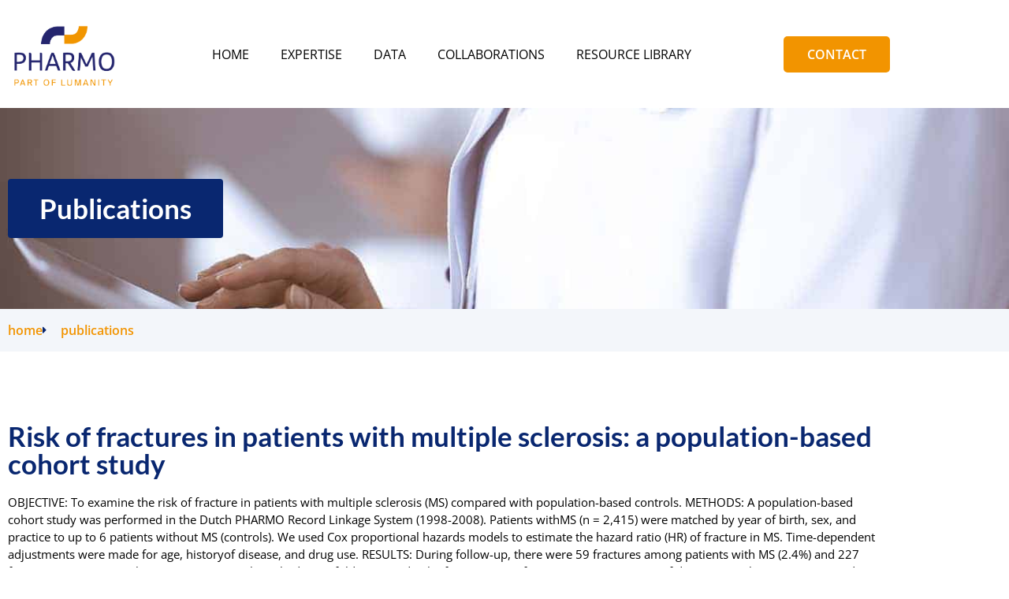

--- FILE ---
content_type: text/html; charset=UTF-8
request_url: https://pharmo.nl/publications/risk-of-fractures-in-patients-with-multiple-sclerosis-a-population-based-cohort-study/
body_size: 23157
content:
<!doctype html>
<html lang="en-US">
<head><meta charset="UTF-8"><script>if(navigator.userAgent.match(/MSIE|Internet Explorer/i)||navigator.userAgent.match(/Trident\/7\..*?rv:11/i)){var href=document.location.href;if(!href.match(/[?&]nowprocket/)){if(href.indexOf("?")==-1){if(href.indexOf("#")==-1){document.location.href=href+"?nowprocket=1"}else{document.location.href=href.replace("#","?nowprocket=1#")}}else{if(href.indexOf("#")==-1){document.location.href=href+"&nowprocket=1"}else{document.location.href=href.replace("#","&nowprocket=1#")}}}}</script><script>(()=>{class RocketLazyLoadScripts{constructor(){this.v="2.0.4",this.userEvents=["keydown","keyup","mousedown","mouseup","mousemove","mouseover","mouseout","touchmove","touchstart","touchend","touchcancel","wheel","click","dblclick","input"],this.attributeEvents=["onblur","onclick","oncontextmenu","ondblclick","onfocus","onmousedown","onmouseenter","onmouseleave","onmousemove","onmouseout","onmouseover","onmouseup","onmousewheel","onscroll","onsubmit"]}async t(){this.i(),this.o(),/iP(ad|hone)/.test(navigator.userAgent)&&this.h(),this.u(),this.l(this),this.m(),this.k(this),this.p(this),this._(),await Promise.all([this.R(),this.L()]),this.lastBreath=Date.now(),this.S(this),this.P(),this.D(),this.O(),this.M(),await this.C(this.delayedScripts.normal),await this.C(this.delayedScripts.defer),await this.C(this.delayedScripts.async),await this.T(),await this.F(),await this.j(),await this.A(),window.dispatchEvent(new Event("rocket-allScriptsLoaded")),this.everythingLoaded=!0,this.lastTouchEnd&&await new Promise(t=>setTimeout(t,500-Date.now()+this.lastTouchEnd)),this.I(),this.H(),this.U(),this.W()}i(){this.CSPIssue=sessionStorage.getItem("rocketCSPIssue"),document.addEventListener("securitypolicyviolation",t=>{this.CSPIssue||"script-src-elem"!==t.violatedDirective||"data"!==t.blockedURI||(this.CSPIssue=!0,sessionStorage.setItem("rocketCSPIssue",!0))},{isRocket:!0})}o(){window.addEventListener("pageshow",t=>{this.persisted=t.persisted,this.realWindowLoadedFired=!0},{isRocket:!0}),window.addEventListener("pagehide",()=>{this.onFirstUserAction=null},{isRocket:!0})}h(){let t;function e(e){t=e}window.addEventListener("touchstart",e,{isRocket:!0}),window.addEventListener("touchend",function i(o){o.changedTouches[0]&&t.changedTouches[0]&&Math.abs(o.changedTouches[0].pageX-t.changedTouches[0].pageX)<10&&Math.abs(o.changedTouches[0].pageY-t.changedTouches[0].pageY)<10&&o.timeStamp-t.timeStamp<200&&(window.removeEventListener("touchstart",e,{isRocket:!0}),window.removeEventListener("touchend",i,{isRocket:!0}),"INPUT"===o.target.tagName&&"text"===o.target.type||(o.target.dispatchEvent(new TouchEvent("touchend",{target:o.target,bubbles:!0})),o.target.dispatchEvent(new MouseEvent("mouseover",{target:o.target,bubbles:!0})),o.target.dispatchEvent(new PointerEvent("click",{target:o.target,bubbles:!0,cancelable:!0,detail:1,clientX:o.changedTouches[0].clientX,clientY:o.changedTouches[0].clientY})),event.preventDefault()))},{isRocket:!0})}q(t){this.userActionTriggered||("mousemove"!==t.type||this.firstMousemoveIgnored?"keyup"===t.type||"mouseover"===t.type||"mouseout"===t.type||(this.userActionTriggered=!0,this.onFirstUserAction&&this.onFirstUserAction()):this.firstMousemoveIgnored=!0),"click"===t.type&&t.preventDefault(),t.stopPropagation(),t.stopImmediatePropagation(),"touchstart"===this.lastEvent&&"touchend"===t.type&&(this.lastTouchEnd=Date.now()),"click"===t.type&&(this.lastTouchEnd=0),this.lastEvent=t.type,t.composedPath&&t.composedPath()[0].getRootNode()instanceof ShadowRoot&&(t.rocketTarget=t.composedPath()[0]),this.savedUserEvents.push(t)}u(){this.savedUserEvents=[],this.userEventHandler=this.q.bind(this),this.userEvents.forEach(t=>window.addEventListener(t,this.userEventHandler,{passive:!1,isRocket:!0})),document.addEventListener("visibilitychange",this.userEventHandler,{isRocket:!0})}U(){this.userEvents.forEach(t=>window.removeEventListener(t,this.userEventHandler,{passive:!1,isRocket:!0})),document.removeEventListener("visibilitychange",this.userEventHandler,{isRocket:!0}),this.savedUserEvents.forEach(t=>{(t.rocketTarget||t.target).dispatchEvent(new window[t.constructor.name](t.type,t))})}m(){const t="return false",e=Array.from(this.attributeEvents,t=>"data-rocket-"+t),i="["+this.attributeEvents.join("],[")+"]",o="[data-rocket-"+this.attributeEvents.join("],[data-rocket-")+"]",s=(e,i,o)=>{o&&o!==t&&(e.setAttribute("data-rocket-"+i,o),e["rocket"+i]=new Function("event",o),e.setAttribute(i,t))};new MutationObserver(t=>{for(const n of t)"attributes"===n.type&&(n.attributeName.startsWith("data-rocket-")||this.everythingLoaded?n.attributeName.startsWith("data-rocket-")&&this.everythingLoaded&&this.N(n.target,n.attributeName.substring(12)):s(n.target,n.attributeName,n.target.getAttribute(n.attributeName))),"childList"===n.type&&n.addedNodes.forEach(t=>{if(t.nodeType===Node.ELEMENT_NODE)if(this.everythingLoaded)for(const i of[t,...t.querySelectorAll(o)])for(const t of i.getAttributeNames())e.includes(t)&&this.N(i,t.substring(12));else for(const e of[t,...t.querySelectorAll(i)])for(const t of e.getAttributeNames())this.attributeEvents.includes(t)&&s(e,t,e.getAttribute(t))})}).observe(document,{subtree:!0,childList:!0,attributeFilter:[...this.attributeEvents,...e]})}I(){this.attributeEvents.forEach(t=>{document.querySelectorAll("[data-rocket-"+t+"]").forEach(e=>{this.N(e,t)})})}N(t,e){const i=t.getAttribute("data-rocket-"+e);i&&(t.setAttribute(e,i),t.removeAttribute("data-rocket-"+e))}k(t){Object.defineProperty(HTMLElement.prototype,"onclick",{get(){return this.rocketonclick||null},set(e){this.rocketonclick=e,this.setAttribute(t.everythingLoaded?"onclick":"data-rocket-onclick","this.rocketonclick(event)")}})}S(t){function e(e,i){let o=e[i];e[i]=null,Object.defineProperty(e,i,{get:()=>o,set(s){t.everythingLoaded?o=s:e["rocket"+i]=o=s}})}e(document,"onreadystatechange"),e(window,"onload"),e(window,"onpageshow");try{Object.defineProperty(document,"readyState",{get:()=>t.rocketReadyState,set(e){t.rocketReadyState=e},configurable:!0}),document.readyState="loading"}catch(t){console.log("WPRocket DJE readyState conflict, bypassing")}}l(t){this.originalAddEventListener=EventTarget.prototype.addEventListener,this.originalRemoveEventListener=EventTarget.prototype.removeEventListener,this.savedEventListeners=[],EventTarget.prototype.addEventListener=function(e,i,o){o&&o.isRocket||!t.B(e,this)&&!t.userEvents.includes(e)||t.B(e,this)&&!t.userActionTriggered||e.startsWith("rocket-")||t.everythingLoaded?t.originalAddEventListener.call(this,e,i,o):(t.savedEventListeners.push({target:this,remove:!1,type:e,func:i,options:o}),"mouseenter"!==e&&"mouseleave"!==e||t.originalAddEventListener.call(this,e,t.savedUserEvents.push,o))},EventTarget.prototype.removeEventListener=function(e,i,o){o&&o.isRocket||!t.B(e,this)&&!t.userEvents.includes(e)||t.B(e,this)&&!t.userActionTriggered||e.startsWith("rocket-")||t.everythingLoaded?t.originalRemoveEventListener.call(this,e,i,o):t.savedEventListeners.push({target:this,remove:!0,type:e,func:i,options:o})}}J(t,e){this.savedEventListeners=this.savedEventListeners.filter(i=>{let o=i.type,s=i.target||window;return e!==o||t!==s||(this.B(o,s)&&(i.type="rocket-"+o),this.$(i),!1)})}H(){EventTarget.prototype.addEventListener=this.originalAddEventListener,EventTarget.prototype.removeEventListener=this.originalRemoveEventListener,this.savedEventListeners.forEach(t=>this.$(t))}$(t){t.remove?this.originalRemoveEventListener.call(t.target,t.type,t.func,t.options):this.originalAddEventListener.call(t.target,t.type,t.func,t.options)}p(t){let e;function i(e){return t.everythingLoaded?e:e.split(" ").map(t=>"load"===t||t.startsWith("load.")?"rocket-jquery-load":t).join(" ")}function o(o){function s(e){const s=o.fn[e];o.fn[e]=o.fn.init.prototype[e]=function(){return this[0]===window&&t.userActionTriggered&&("string"==typeof arguments[0]||arguments[0]instanceof String?arguments[0]=i(arguments[0]):"object"==typeof arguments[0]&&Object.keys(arguments[0]).forEach(t=>{const e=arguments[0][t];delete arguments[0][t],arguments[0][i(t)]=e})),s.apply(this,arguments),this}}if(o&&o.fn&&!t.allJQueries.includes(o)){const e={DOMContentLoaded:[],"rocket-DOMContentLoaded":[]};for(const t in e)document.addEventListener(t,()=>{e[t].forEach(t=>t())},{isRocket:!0});o.fn.ready=o.fn.init.prototype.ready=function(i){function s(){parseInt(o.fn.jquery)>2?setTimeout(()=>i.bind(document)(o)):i.bind(document)(o)}return"function"==typeof i&&(t.realDomReadyFired?!t.userActionTriggered||t.fauxDomReadyFired?s():e["rocket-DOMContentLoaded"].push(s):e.DOMContentLoaded.push(s)),o([])},s("on"),s("one"),s("off"),t.allJQueries.push(o)}e=o}t.allJQueries=[],o(window.jQuery),Object.defineProperty(window,"jQuery",{get:()=>e,set(t){o(t)}})}P(){const t=new Map;document.write=document.writeln=function(e){const i=document.currentScript,o=document.createRange(),s=i.parentElement;let n=t.get(i);void 0===n&&(n=i.nextSibling,t.set(i,n));const c=document.createDocumentFragment();o.setStart(c,0),c.appendChild(o.createContextualFragment(e)),s.insertBefore(c,n)}}async R(){return new Promise(t=>{this.userActionTriggered?t():this.onFirstUserAction=t})}async L(){return new Promise(t=>{document.addEventListener("DOMContentLoaded",()=>{this.realDomReadyFired=!0,t()},{isRocket:!0})})}async j(){return this.realWindowLoadedFired?Promise.resolve():new Promise(t=>{window.addEventListener("load",t,{isRocket:!0})})}M(){this.pendingScripts=[];this.scriptsMutationObserver=new MutationObserver(t=>{for(const e of t)e.addedNodes.forEach(t=>{"SCRIPT"!==t.tagName||t.noModule||t.isWPRocket||this.pendingScripts.push({script:t,promise:new Promise(e=>{const i=()=>{const i=this.pendingScripts.findIndex(e=>e.script===t);i>=0&&this.pendingScripts.splice(i,1),e()};t.addEventListener("load",i,{isRocket:!0}),t.addEventListener("error",i,{isRocket:!0}),setTimeout(i,1e3)})})})}),this.scriptsMutationObserver.observe(document,{childList:!0,subtree:!0})}async F(){await this.X(),this.pendingScripts.length?(await this.pendingScripts[0].promise,await this.F()):this.scriptsMutationObserver.disconnect()}D(){this.delayedScripts={normal:[],async:[],defer:[]},document.querySelectorAll("script[type$=rocketlazyloadscript]").forEach(t=>{t.hasAttribute("data-rocket-src")?t.hasAttribute("async")&&!1!==t.async?this.delayedScripts.async.push(t):t.hasAttribute("defer")&&!1!==t.defer||"module"===t.getAttribute("data-rocket-type")?this.delayedScripts.defer.push(t):this.delayedScripts.normal.push(t):this.delayedScripts.normal.push(t)})}async _(){await this.L();let t=[];document.querySelectorAll("script[type$=rocketlazyloadscript][data-rocket-src]").forEach(e=>{let i=e.getAttribute("data-rocket-src");if(i&&!i.startsWith("data:")){i.startsWith("//")&&(i=location.protocol+i);try{const o=new URL(i).origin;o!==location.origin&&t.push({src:o,crossOrigin:e.crossOrigin||"module"===e.getAttribute("data-rocket-type")})}catch(t){}}}),t=[...new Map(t.map(t=>[JSON.stringify(t),t])).values()],this.Y(t,"preconnect")}async G(t){if(await this.K(),!0!==t.noModule||!("noModule"in HTMLScriptElement.prototype))return new Promise(e=>{let i;function o(){(i||t).setAttribute("data-rocket-status","executed"),e()}try{if(navigator.userAgent.includes("Firefox/")||""===navigator.vendor||this.CSPIssue)i=document.createElement("script"),[...t.attributes].forEach(t=>{let e=t.nodeName;"type"!==e&&("data-rocket-type"===e&&(e="type"),"data-rocket-src"===e&&(e="src"),i.setAttribute(e,t.nodeValue))}),t.text&&(i.text=t.text),t.nonce&&(i.nonce=t.nonce),i.hasAttribute("src")?(i.addEventListener("load",o,{isRocket:!0}),i.addEventListener("error",()=>{i.setAttribute("data-rocket-status","failed-network"),e()},{isRocket:!0}),setTimeout(()=>{i.isConnected||e()},1)):(i.text=t.text,o()),i.isWPRocket=!0,t.parentNode.replaceChild(i,t);else{const i=t.getAttribute("data-rocket-type"),s=t.getAttribute("data-rocket-src");i?(t.type=i,t.removeAttribute("data-rocket-type")):t.removeAttribute("type"),t.addEventListener("load",o,{isRocket:!0}),t.addEventListener("error",i=>{this.CSPIssue&&i.target.src.startsWith("data:")?(console.log("WPRocket: CSP fallback activated"),t.removeAttribute("src"),this.G(t).then(e)):(t.setAttribute("data-rocket-status","failed-network"),e())},{isRocket:!0}),s?(t.fetchPriority="high",t.removeAttribute("data-rocket-src"),t.src=s):t.src="data:text/javascript;base64,"+window.btoa(unescape(encodeURIComponent(t.text)))}}catch(i){t.setAttribute("data-rocket-status","failed-transform"),e()}});t.setAttribute("data-rocket-status","skipped")}async C(t){const e=t.shift();return e?(e.isConnected&&await this.G(e),this.C(t)):Promise.resolve()}O(){this.Y([...this.delayedScripts.normal,...this.delayedScripts.defer,...this.delayedScripts.async],"preload")}Y(t,e){this.trash=this.trash||[];let i=!0;var o=document.createDocumentFragment();t.forEach(t=>{const s=t.getAttribute&&t.getAttribute("data-rocket-src")||t.src;if(s&&!s.startsWith("data:")){const n=document.createElement("link");n.href=s,n.rel=e,"preconnect"!==e&&(n.as="script",n.fetchPriority=i?"high":"low"),t.getAttribute&&"module"===t.getAttribute("data-rocket-type")&&(n.crossOrigin=!0),t.crossOrigin&&(n.crossOrigin=t.crossOrigin),t.integrity&&(n.integrity=t.integrity),t.nonce&&(n.nonce=t.nonce),o.appendChild(n),this.trash.push(n),i=!1}}),document.head.appendChild(o)}W(){this.trash.forEach(t=>t.remove())}async T(){try{document.readyState="interactive"}catch(t){}this.fauxDomReadyFired=!0;try{await this.K(),this.J(document,"readystatechange"),document.dispatchEvent(new Event("rocket-readystatechange")),await this.K(),document.rocketonreadystatechange&&document.rocketonreadystatechange(),await this.K(),this.J(document,"DOMContentLoaded"),document.dispatchEvent(new Event("rocket-DOMContentLoaded")),await this.K(),this.J(window,"DOMContentLoaded"),window.dispatchEvent(new Event("rocket-DOMContentLoaded"))}catch(t){console.error(t)}}async A(){try{document.readyState="complete"}catch(t){}try{await this.K(),this.J(document,"readystatechange"),document.dispatchEvent(new Event("rocket-readystatechange")),await this.K(),document.rocketonreadystatechange&&document.rocketonreadystatechange(),await this.K(),this.J(window,"load"),window.dispatchEvent(new Event("rocket-load")),await this.K(),window.rocketonload&&window.rocketonload(),await this.K(),this.allJQueries.forEach(t=>t(window).trigger("rocket-jquery-load")),await this.K(),this.J(window,"pageshow");const t=new Event("rocket-pageshow");t.persisted=this.persisted,window.dispatchEvent(t),await this.K(),window.rocketonpageshow&&window.rocketonpageshow({persisted:this.persisted})}catch(t){console.error(t)}}async K(){Date.now()-this.lastBreath>45&&(await this.X(),this.lastBreath=Date.now())}async X(){return document.hidden?new Promise(t=>setTimeout(t)):new Promise(t=>requestAnimationFrame(t))}B(t,e){return e===document&&"readystatechange"===t||(e===document&&"DOMContentLoaded"===t||(e===window&&"DOMContentLoaded"===t||(e===window&&"load"===t||e===window&&"pageshow"===t)))}static run(){(new RocketLazyLoadScripts).t()}}RocketLazyLoadScripts.run()})();</script>
	
	<meta name="viewport" content="width=device-width, initial-scale=1">
	<link rel="profile" href="https://gmpg.org/xfn/11">
	<title>Risk of fractures in patients with multiple sclerosis: a population-based cohort study &#8211; Pharmo</title>
<meta name='robots' content='max-image-preview:large' />
<link rel='dns-prefetch' href='//www.googletagmanager.com' />
<link rel="alternate" type="application/rss+xml" title="Pharmo &raquo; Feed" href="https://pharmo.nl/feed/" />
<link rel="alternate" type="application/rss+xml" title="Pharmo &raquo; Comments Feed" href="https://pharmo.nl/comments/feed/" />
<link rel="alternate" title="oEmbed (JSON)" type="application/json+oembed" href="https://pharmo.nl/wp-json/oembed/1.0/embed?url=https%3A%2F%2Fpharmo.nl%2Fpublications%2Frisk-of-fractures-in-patients-with-multiple-sclerosis-a-population-based-cohort-study%2F" />
<link rel="alternate" title="oEmbed (XML)" type="text/xml+oembed" href="https://pharmo.nl/wp-json/oembed/1.0/embed?url=https%3A%2F%2Fpharmo.nl%2Fpublications%2Frisk-of-fractures-in-patients-with-multiple-sclerosis-a-population-based-cohort-study%2F&#038;format=xml" />
<style id='wp-img-auto-sizes-contain-inline-css'>
img:is([sizes=auto i],[sizes^="auto," i]){contain-intrinsic-size:3000px 1500px}
/*# sourceURL=wp-img-auto-sizes-contain-inline-css */
</style>
<link data-minify="1" rel='stylesheet' id='imgmap_style-css' href='https://pharmo.nl/wp-content/cache/min/1/wp-content/plugins/imagemapper/imgmap_style.css?ver=1769152125' media='all' />
<style id='wp-emoji-styles-inline-css'>

	img.wp-smiley, img.emoji {
		display: inline !important;
		border: none !important;
		box-shadow: none !important;
		height: 1em !important;
		width: 1em !important;
		margin: 0 0.07em !important;
		vertical-align: -0.1em !important;
		background: none !important;
		padding: 0 !important;
	}
/*# sourceURL=wp-emoji-styles-inline-css */
</style>
<link rel='stylesheet' id='wp-block-library-css' href='https://pharmo.nl/wp-includes/css/dist/block-library/style.min.css?ver=6.9' media='all' />
<style id='global-styles-inline-css'>
:root{--wp--preset--aspect-ratio--square: 1;--wp--preset--aspect-ratio--4-3: 4/3;--wp--preset--aspect-ratio--3-4: 3/4;--wp--preset--aspect-ratio--3-2: 3/2;--wp--preset--aspect-ratio--2-3: 2/3;--wp--preset--aspect-ratio--16-9: 16/9;--wp--preset--aspect-ratio--9-16: 9/16;--wp--preset--color--black: #000000;--wp--preset--color--cyan-bluish-gray: #abb8c3;--wp--preset--color--white: #ffffff;--wp--preset--color--pale-pink: #f78da7;--wp--preset--color--vivid-red: #cf2e2e;--wp--preset--color--luminous-vivid-orange: #ff6900;--wp--preset--color--luminous-vivid-amber: #fcb900;--wp--preset--color--light-green-cyan: #7bdcb5;--wp--preset--color--vivid-green-cyan: #00d084;--wp--preset--color--pale-cyan-blue: #8ed1fc;--wp--preset--color--vivid-cyan-blue: #0693e3;--wp--preset--color--vivid-purple: #9b51e0;--wp--preset--gradient--vivid-cyan-blue-to-vivid-purple: linear-gradient(135deg,rgb(6,147,227) 0%,rgb(155,81,224) 100%);--wp--preset--gradient--light-green-cyan-to-vivid-green-cyan: linear-gradient(135deg,rgb(122,220,180) 0%,rgb(0,208,130) 100%);--wp--preset--gradient--luminous-vivid-amber-to-luminous-vivid-orange: linear-gradient(135deg,rgb(252,185,0) 0%,rgb(255,105,0) 100%);--wp--preset--gradient--luminous-vivid-orange-to-vivid-red: linear-gradient(135deg,rgb(255,105,0) 0%,rgb(207,46,46) 100%);--wp--preset--gradient--very-light-gray-to-cyan-bluish-gray: linear-gradient(135deg,rgb(238,238,238) 0%,rgb(169,184,195) 100%);--wp--preset--gradient--cool-to-warm-spectrum: linear-gradient(135deg,rgb(74,234,220) 0%,rgb(151,120,209) 20%,rgb(207,42,186) 40%,rgb(238,44,130) 60%,rgb(251,105,98) 80%,rgb(254,248,76) 100%);--wp--preset--gradient--blush-light-purple: linear-gradient(135deg,rgb(255,206,236) 0%,rgb(152,150,240) 100%);--wp--preset--gradient--blush-bordeaux: linear-gradient(135deg,rgb(254,205,165) 0%,rgb(254,45,45) 50%,rgb(107,0,62) 100%);--wp--preset--gradient--luminous-dusk: linear-gradient(135deg,rgb(255,203,112) 0%,rgb(199,81,192) 50%,rgb(65,88,208) 100%);--wp--preset--gradient--pale-ocean: linear-gradient(135deg,rgb(255,245,203) 0%,rgb(182,227,212) 50%,rgb(51,167,181) 100%);--wp--preset--gradient--electric-grass: linear-gradient(135deg,rgb(202,248,128) 0%,rgb(113,206,126) 100%);--wp--preset--gradient--midnight: linear-gradient(135deg,rgb(2,3,129) 0%,rgb(40,116,252) 100%);--wp--preset--font-size--small: 13px;--wp--preset--font-size--medium: 20px;--wp--preset--font-size--large: 36px;--wp--preset--font-size--x-large: 42px;--wp--preset--spacing--20: 0.44rem;--wp--preset--spacing--30: 0.67rem;--wp--preset--spacing--40: 1rem;--wp--preset--spacing--50: 1.5rem;--wp--preset--spacing--60: 2.25rem;--wp--preset--spacing--70: 3.38rem;--wp--preset--spacing--80: 5.06rem;--wp--preset--shadow--natural: 6px 6px 9px rgba(0, 0, 0, 0.2);--wp--preset--shadow--deep: 12px 12px 50px rgba(0, 0, 0, 0.4);--wp--preset--shadow--sharp: 6px 6px 0px rgba(0, 0, 0, 0.2);--wp--preset--shadow--outlined: 6px 6px 0px -3px rgb(255, 255, 255), 6px 6px rgb(0, 0, 0);--wp--preset--shadow--crisp: 6px 6px 0px rgb(0, 0, 0);}:root { --wp--style--global--content-size: 800px;--wp--style--global--wide-size: 1200px; }:where(body) { margin: 0; }.wp-site-blocks > .alignleft { float: left; margin-right: 2em; }.wp-site-blocks > .alignright { float: right; margin-left: 2em; }.wp-site-blocks > .aligncenter { justify-content: center; margin-left: auto; margin-right: auto; }:where(.wp-site-blocks) > * { margin-block-start: 24px; margin-block-end: 0; }:where(.wp-site-blocks) > :first-child { margin-block-start: 0; }:where(.wp-site-blocks) > :last-child { margin-block-end: 0; }:root { --wp--style--block-gap: 24px; }:root :where(.is-layout-flow) > :first-child{margin-block-start: 0;}:root :where(.is-layout-flow) > :last-child{margin-block-end: 0;}:root :where(.is-layout-flow) > *{margin-block-start: 24px;margin-block-end: 0;}:root :where(.is-layout-constrained) > :first-child{margin-block-start: 0;}:root :where(.is-layout-constrained) > :last-child{margin-block-end: 0;}:root :where(.is-layout-constrained) > *{margin-block-start: 24px;margin-block-end: 0;}:root :where(.is-layout-flex){gap: 24px;}:root :where(.is-layout-grid){gap: 24px;}.is-layout-flow > .alignleft{float: left;margin-inline-start: 0;margin-inline-end: 2em;}.is-layout-flow > .alignright{float: right;margin-inline-start: 2em;margin-inline-end: 0;}.is-layout-flow > .aligncenter{margin-left: auto !important;margin-right: auto !important;}.is-layout-constrained > .alignleft{float: left;margin-inline-start: 0;margin-inline-end: 2em;}.is-layout-constrained > .alignright{float: right;margin-inline-start: 2em;margin-inline-end: 0;}.is-layout-constrained > .aligncenter{margin-left: auto !important;margin-right: auto !important;}.is-layout-constrained > :where(:not(.alignleft):not(.alignright):not(.alignfull)){max-width: var(--wp--style--global--content-size);margin-left: auto !important;margin-right: auto !important;}.is-layout-constrained > .alignwide{max-width: var(--wp--style--global--wide-size);}body .is-layout-flex{display: flex;}.is-layout-flex{flex-wrap: wrap;align-items: center;}.is-layout-flex > :is(*, div){margin: 0;}body .is-layout-grid{display: grid;}.is-layout-grid > :is(*, div){margin: 0;}body{padding-top: 0px;padding-right: 0px;padding-bottom: 0px;padding-left: 0px;}a:where(:not(.wp-element-button)){text-decoration: underline;}:root :where(.wp-element-button, .wp-block-button__link){background-color: #32373c;border-width: 0;color: #fff;font-family: inherit;font-size: inherit;font-style: inherit;font-weight: inherit;letter-spacing: inherit;line-height: inherit;padding-top: calc(0.667em + 2px);padding-right: calc(1.333em + 2px);padding-bottom: calc(0.667em + 2px);padding-left: calc(1.333em + 2px);text-decoration: none;text-transform: inherit;}.has-black-color{color: var(--wp--preset--color--black) !important;}.has-cyan-bluish-gray-color{color: var(--wp--preset--color--cyan-bluish-gray) !important;}.has-white-color{color: var(--wp--preset--color--white) !important;}.has-pale-pink-color{color: var(--wp--preset--color--pale-pink) !important;}.has-vivid-red-color{color: var(--wp--preset--color--vivid-red) !important;}.has-luminous-vivid-orange-color{color: var(--wp--preset--color--luminous-vivid-orange) !important;}.has-luminous-vivid-amber-color{color: var(--wp--preset--color--luminous-vivid-amber) !important;}.has-light-green-cyan-color{color: var(--wp--preset--color--light-green-cyan) !important;}.has-vivid-green-cyan-color{color: var(--wp--preset--color--vivid-green-cyan) !important;}.has-pale-cyan-blue-color{color: var(--wp--preset--color--pale-cyan-blue) !important;}.has-vivid-cyan-blue-color{color: var(--wp--preset--color--vivid-cyan-blue) !important;}.has-vivid-purple-color{color: var(--wp--preset--color--vivid-purple) !important;}.has-black-background-color{background-color: var(--wp--preset--color--black) !important;}.has-cyan-bluish-gray-background-color{background-color: var(--wp--preset--color--cyan-bluish-gray) !important;}.has-white-background-color{background-color: var(--wp--preset--color--white) !important;}.has-pale-pink-background-color{background-color: var(--wp--preset--color--pale-pink) !important;}.has-vivid-red-background-color{background-color: var(--wp--preset--color--vivid-red) !important;}.has-luminous-vivid-orange-background-color{background-color: var(--wp--preset--color--luminous-vivid-orange) !important;}.has-luminous-vivid-amber-background-color{background-color: var(--wp--preset--color--luminous-vivid-amber) !important;}.has-light-green-cyan-background-color{background-color: var(--wp--preset--color--light-green-cyan) !important;}.has-vivid-green-cyan-background-color{background-color: var(--wp--preset--color--vivid-green-cyan) !important;}.has-pale-cyan-blue-background-color{background-color: var(--wp--preset--color--pale-cyan-blue) !important;}.has-vivid-cyan-blue-background-color{background-color: var(--wp--preset--color--vivid-cyan-blue) !important;}.has-vivid-purple-background-color{background-color: var(--wp--preset--color--vivid-purple) !important;}.has-black-border-color{border-color: var(--wp--preset--color--black) !important;}.has-cyan-bluish-gray-border-color{border-color: var(--wp--preset--color--cyan-bluish-gray) !important;}.has-white-border-color{border-color: var(--wp--preset--color--white) !important;}.has-pale-pink-border-color{border-color: var(--wp--preset--color--pale-pink) !important;}.has-vivid-red-border-color{border-color: var(--wp--preset--color--vivid-red) !important;}.has-luminous-vivid-orange-border-color{border-color: var(--wp--preset--color--luminous-vivid-orange) !important;}.has-luminous-vivid-amber-border-color{border-color: var(--wp--preset--color--luminous-vivid-amber) !important;}.has-light-green-cyan-border-color{border-color: var(--wp--preset--color--light-green-cyan) !important;}.has-vivid-green-cyan-border-color{border-color: var(--wp--preset--color--vivid-green-cyan) !important;}.has-pale-cyan-blue-border-color{border-color: var(--wp--preset--color--pale-cyan-blue) !important;}.has-vivid-cyan-blue-border-color{border-color: var(--wp--preset--color--vivid-cyan-blue) !important;}.has-vivid-purple-border-color{border-color: var(--wp--preset--color--vivid-purple) !important;}.has-vivid-cyan-blue-to-vivid-purple-gradient-background{background: var(--wp--preset--gradient--vivid-cyan-blue-to-vivid-purple) !important;}.has-light-green-cyan-to-vivid-green-cyan-gradient-background{background: var(--wp--preset--gradient--light-green-cyan-to-vivid-green-cyan) !important;}.has-luminous-vivid-amber-to-luminous-vivid-orange-gradient-background{background: var(--wp--preset--gradient--luminous-vivid-amber-to-luminous-vivid-orange) !important;}.has-luminous-vivid-orange-to-vivid-red-gradient-background{background: var(--wp--preset--gradient--luminous-vivid-orange-to-vivid-red) !important;}.has-very-light-gray-to-cyan-bluish-gray-gradient-background{background: var(--wp--preset--gradient--very-light-gray-to-cyan-bluish-gray) !important;}.has-cool-to-warm-spectrum-gradient-background{background: var(--wp--preset--gradient--cool-to-warm-spectrum) !important;}.has-blush-light-purple-gradient-background{background: var(--wp--preset--gradient--blush-light-purple) !important;}.has-blush-bordeaux-gradient-background{background: var(--wp--preset--gradient--blush-bordeaux) !important;}.has-luminous-dusk-gradient-background{background: var(--wp--preset--gradient--luminous-dusk) !important;}.has-pale-ocean-gradient-background{background: var(--wp--preset--gradient--pale-ocean) !important;}.has-electric-grass-gradient-background{background: var(--wp--preset--gradient--electric-grass) !important;}.has-midnight-gradient-background{background: var(--wp--preset--gradient--midnight) !important;}.has-small-font-size{font-size: var(--wp--preset--font-size--small) !important;}.has-medium-font-size{font-size: var(--wp--preset--font-size--medium) !important;}.has-large-font-size{font-size: var(--wp--preset--font-size--large) !important;}.has-x-large-font-size{font-size: var(--wp--preset--font-size--x-large) !important;}
:root :where(.wp-block-pullquote){font-size: 1.5em;line-height: 1.6;}
/*# sourceURL=global-styles-inline-css */
</style>
<link data-minify="1" rel='stylesheet' id='cpsh-shortcodes-css' href='https://pharmo.nl/wp-content/cache/min/1/wp-content/plugins/column-shortcodes/assets/css/shortcodes.css?ver=1769152125' media='all' />
<link rel='stylesheet' id='cmplz-general-css' href='https://pharmo.nl/wp-content/plugins/complianz-gdpr-premium/assets/css/cookieblocker.min.css?ver=1753823785' media='all' />
<link data-minify="1" rel='stylesheet' id='hello-elementor-css' href='https://pharmo.nl/wp-content/cache/min/1/wp-content/themes/hello-elementor/assets/css/reset.css?ver=1769152125' media='all' />
<link data-minify="1" rel='stylesheet' id='hello-elementor-theme-style-css' href='https://pharmo.nl/wp-content/cache/min/1/wp-content/themes/hello-elementor/assets/css/theme.css?ver=1769152125' media='all' />
<link data-minify="1" rel='stylesheet' id='hello-elementor-header-footer-css' href='https://pharmo.nl/wp-content/cache/min/1/wp-content/themes/hello-elementor/assets/css/header-footer.css?ver=1769152125' media='all' />
<link rel='stylesheet' id='elementor-frontend-css' href='https://pharmo.nl/wp-content/plugins/elementor/assets/css/frontend.min.css?ver=3.34.2' media='all' />
<link rel='stylesheet' id='elementor-post-5638-css' href='https://pharmo.nl/wp-content/uploads/elementor/css/post-5638.css?ver=1769152124' media='all' />
<link rel='stylesheet' id='widget-image-css' href='https://pharmo.nl/wp-content/plugins/elementor/assets/css/widget-image.min.css?ver=3.34.2' media='all' />
<link rel='stylesheet' id='widget-nav-menu-css' href='https://pharmo.nl/wp-content/plugins/elementor-pro/assets/css/widget-nav-menu.min.css?ver=3.34.0' media='all' />
<link rel='stylesheet' id='widget-heading-css' href='https://pharmo.nl/wp-content/plugins/elementor/assets/css/widget-heading.min.css?ver=3.34.2' media='all' />
<link rel='stylesheet' id='widget-icon-list-css' href='https://pharmo.nl/wp-content/plugins/elementor/assets/css/widget-icon-list.min.css?ver=3.34.2' media='all' />
<link rel='stylesheet' id='widget-share-buttons-css' href='https://pharmo.nl/wp-content/plugins/elementor-pro/assets/css/widget-share-buttons.min.css?ver=3.34.0' media='all' />
<link rel='stylesheet' id='e-apple-webkit-css' href='https://pharmo.nl/wp-content/plugins/elementor/assets/css/conditionals/apple-webkit.min.css?ver=3.34.2' media='all' />
<link rel='stylesheet' id='elementor-icons-shared-0-css' href='https://pharmo.nl/wp-content/plugins/elementor/assets/lib/font-awesome/css/fontawesome.min.css?ver=5.15.3' media='all' />
<link data-minify="1" rel='stylesheet' id='elementor-icons-fa-solid-css' href='https://pharmo.nl/wp-content/cache/min/1/wp-content/plugins/elementor/assets/lib/font-awesome/css/solid.min.css?ver=1769152125' media='all' />
<link data-minify="1" rel='stylesheet' id='elementor-icons-fa-brands-css' href='https://pharmo.nl/wp-content/cache/min/1/wp-content/plugins/elementor/assets/lib/font-awesome/css/brands.min.css?ver=1769152125' media='all' />
<link data-minify="1" rel='stylesheet' id='elementor-icons-css' href='https://pharmo.nl/wp-content/cache/min/1/wp-content/plugins/elementor/assets/lib/eicons/css/elementor-icons.min.css?ver=1769152125' media='all' />
<link rel='stylesheet' id='uael-frontend-css' href='https://pharmo.nl/wp-content/plugins/ultimate-elementor/assets/min-css/uael-frontend.min.css?ver=1.42.3' media='all' />
<link rel='stylesheet' id='uael-teammember-social-icons-css' href='https://pharmo.nl/wp-content/plugins/elementor/assets/css/widget-social-icons.min.css?ver=3.24.0' media='all' />
<link data-minify="1" rel='stylesheet' id='uael-social-share-icons-brands-css' href='https://pharmo.nl/wp-content/cache/min/1/wp-content/plugins/elementor/assets/lib/font-awesome/css/brands.css?ver=1769152125' media='all' />
<link data-minify="1" rel='stylesheet' id='uael-social-share-icons-fontawesome-css' href='https://pharmo.nl/wp-content/cache/min/1/wp-content/plugins/elementor/assets/lib/font-awesome/css/fontawesome.css?ver=1769152125' media='all' />
<link data-minify="1" rel='stylesheet' id='uael-nav-menu-icons-css' href='https://pharmo.nl/wp-content/cache/min/1/wp-content/plugins/elementor/assets/lib/font-awesome/css/solid.css?ver=1769152125' media='all' />
<link rel='stylesheet' id='elementor-post-5700-css' href='https://pharmo.nl/wp-content/uploads/elementor/css/post-5700.css?ver=1769152125' media='all' />
<link rel='stylesheet' id='elementor-post-5696-css' href='https://pharmo.nl/wp-content/uploads/elementor/css/post-5696.css?ver=1769152125' media='all' />
<link rel='stylesheet' id='elementor-post-5889-css' href='https://pharmo.nl/wp-content/uploads/elementor/css/post-5889.css?ver=1769152772' media='all' />
<link rel='stylesheet' id='hello-elementor-child-style-css' href='https://pharmo.nl/wp-content/themes/hello-theme-child/style.css?ver=1.0.0' media='all' />
<link data-minify="1" rel='stylesheet' id='elementor-gf-local-opensans-css' href='https://pharmo.nl/wp-content/cache/min/1/wp-content/uploads/elementor/google-fonts/css/opensans.css?ver=1769152125' media='all' />
<link data-minify="1" rel='stylesheet' id='elementor-gf-local-lato-css' href='https://pharmo.nl/wp-content/cache/min/1/wp-content/uploads/elementor/google-fonts/css/lato.css?ver=1769152125' media='all' />
<link data-minify="1" rel='stylesheet' id='elementor-icons-fa-regular-css' href='https://pharmo.nl/wp-content/cache/min/1/wp-content/plugins/elementor/assets/lib/font-awesome/css/regular.min.css?ver=1769152125' media='all' />
<script type="rocketlazyloadscript" data-rocket-src="https://pharmo.nl/wp-includes/js/jquery/jquery.min.js?ver=3.7.1" id="jquery-core-js"></script>
<script type="rocketlazyloadscript" data-rocket-src="https://pharmo.nl/wp-includes/js/jquery/jquery-migrate.min.js?ver=3.4.1" id="jquery-migrate-js"></script>
<script id="utils-js-extra">
var userSettings = {"url":"/","uid":"0","time":"1769189799","secure":"1"};
//# sourceURL=utils-js-extra
</script>
<script type="rocketlazyloadscript" data-rocket-src="https://pharmo.nl/wp-includes/js/utils.min.js?ver=6.9" id="utils-js"></script>
<script type="rocketlazyloadscript" data-rocket-src="https://pharmo.nl/wp-content/plugins/imagemapper/script/jquery.imagemapster.min.js?ver=6.9" id="imgmap_imagemapster-js"></script>
<script id="imgmap_script-js-extra">
var imgmap = {"ajaxurl":"https://pharmo.nl/wp-admin/admin-ajax.php","pulseOption":"never","admin_logged":"","alt_dialog":""};
//# sourceURL=imgmap_script-js-extra
</script>
<script type="rocketlazyloadscript" data-minify="1" data-rocket-src="https://pharmo.nl/wp-content/cache/min/1/wp-content/plugins/imagemapper/imagemapper_script.js?ver=1752495303" id="imgmap_script-js"></script>

<!-- Google tag (gtag.js) snippet added by Site Kit -->
<!-- Google Analytics snippet added by Site Kit -->
<script type="rocketlazyloadscript" data-rocket-src="https://www.googletagmanager.com/gtag/js?id=GT-5D42LQT" id="google_gtagjs-js" async></script>
<script type="rocketlazyloadscript" id="google_gtagjs-js-after">
window.dataLayer = window.dataLayer || [];function gtag(){dataLayer.push(arguments);}
gtag("set","linker",{"domains":["pharmo.nl"]});
gtag("js", new Date());
gtag("set", "developer_id.dZTNiMT", true);
gtag("config", "GT-5D42LQT");
//# sourceURL=google_gtagjs-js-after
</script>
<link rel="https://api.w.org/" href="https://pharmo.nl/wp-json/" /><link rel="EditURI" type="application/rsd+xml" title="RSD" href="https://pharmo.nl/xmlrpc.php?rsd" />
<meta name="generator" content="WordPress 6.9" />
<link rel="canonical" href="https://pharmo.nl/publications/risk-of-fractures-in-patients-with-multiple-sclerosis-a-population-based-cohort-study/" />
<link rel='shortlink' href='https://pharmo.nl/?p=2896' />
<meta name="generator" content="Site Kit by Google 1.170.0" />			<style>.cmplz-hidden {
					display: none !important;
				}</style><meta name="description" content="OBJECTIVE: To examine the risk of fracture in patients with multiple sclerosis (MS) compared with population-based controls. METHODS: A population-based cohort study was performed in the Dutch PHARMO Record Linkage System (1998-2008). Patients withMS (n = 2,415) were matched by year of birth, sex, and practice to up to 6 patients without MS (controls)">
<meta name="generator" content="Elementor 3.34.2; features: additional_custom_breakpoints; settings: css_print_method-external, google_font-enabled, font_display-auto">
			<style>
				.e-con.e-parent:nth-of-type(n+4):not(.e-lazyloaded):not(.e-no-lazyload),
				.e-con.e-parent:nth-of-type(n+4):not(.e-lazyloaded):not(.e-no-lazyload) * {
					background-image: none !important;
				}
				@media screen and (max-height: 1024px) {
					.e-con.e-parent:nth-of-type(n+3):not(.e-lazyloaded):not(.e-no-lazyload),
					.e-con.e-parent:nth-of-type(n+3):not(.e-lazyloaded):not(.e-no-lazyload) * {
						background-image: none !important;
					}
				}
				@media screen and (max-height: 640px) {
					.e-con.e-parent:nth-of-type(n+2):not(.e-lazyloaded):not(.e-no-lazyload),
					.e-con.e-parent:nth-of-type(n+2):not(.e-lazyloaded):not(.e-no-lazyload) * {
						background-image: none !important;
					}
				}
			</style>
			<link rel="icon" href="https://pharmo.nl/wp-content/uploads/2022/05/cropped-Favicon-1-32x32.png" sizes="32x32" />
<link rel="icon" href="https://pharmo.nl/wp-content/uploads/2022/05/cropped-Favicon-1-192x192.png" sizes="192x192" />
<link rel="apple-touch-icon" href="https://pharmo.nl/wp-content/uploads/2022/05/cropped-Favicon-1-180x180.png" />
<meta name="msapplication-TileImage" content="https://pharmo.nl/wp-content/uploads/2022/05/cropped-Favicon-1-270x270.png" />
<noscript><style id="rocket-lazyload-nojs-css">.rll-youtube-player, [data-lazy-src]{display:none !important;}</style></noscript><meta name="generator" content="WP Rocket 3.20.3" data-wpr-features="wpr_delay_js wpr_minify_js wpr_lazyload_images wpr_lazyload_iframes wpr_minify_css wpr_host_fonts_locally wpr_desktop" /></head>
<body data-cmplz=2 class="wp-singular publications-template-default single single-publications postid-2896 wp-custom-logo wp-embed-responsive wp-theme-hello-elementor wp-child-theme-hello-theme-child hello-elementor-default elementor-default elementor-kit-5638 elementor-page-5889">


<a class="skip-link screen-reader-text" href="#content">Skip to content</a>

		<header data-rocket-location-hash="63fd9a8241975bf2a68d6b9734085003" data-elementor-type="header" data-elementor-id="5700" class="elementor elementor-5700 elementor-location-header" data-elementor-post-type="elementor_library">
					<section data-rocket-location-hash="a45d9ee0e94c9979aeaad1fe4e1cc3f9" class="elementor-section elementor-top-section elementor-element elementor-element-32e8df2d elementor-section-content-middle elementor-section-boxed elementor-section-height-default elementor-section-height-default" data-id="32e8df2d" data-element_type="section">
						<div data-rocket-location-hash="82f6c6a00e9a86a2eaa3cc6e8d136714" class="elementor-container elementor-column-gap-default">
					<div class="elementor-column elementor-col-33 elementor-top-column elementor-element elementor-element-77096989" data-id="77096989" data-element_type="column">
			<div class="elementor-widget-wrap elementor-element-populated">
						<div class="elementor-element elementor-element-711c910a elementor-widget elementor-widget-theme-site-logo elementor-widget-image" data-id="711c910a" data-element_type="widget" data-widget_type="theme-site-logo.default">
				<div class="elementor-widget-container">
											<a href="https://pharmo.nl">
			<img fetchpriority="high" width="791" height="489" src="data:image/svg+xml,%3Csvg%20xmlns='http://www.w3.org/2000/svg'%20viewBox='0%200%20791%20489'%3E%3C/svg%3E" class="attachment-full size-full wp-image-6842" alt="Pharmo - Part of Lumanity" data-lazy-srcset="https://pharmo.nl/wp-content/uploads/2022/05/1-Pharmo-part-of-Lumanity-color.png 791w, https://pharmo.nl/wp-content/uploads/2022/05/1-Pharmo-part-of-Lumanity-color-300x185.png 300w, https://pharmo.nl/wp-content/uploads/2022/05/1-Pharmo-part-of-Lumanity-color-768x475.png 768w" data-lazy-sizes="(max-width: 791px) 100vw, 791px" data-lazy-src="https://pharmo.nl/wp-content/uploads/2022/05/1-Pharmo-part-of-Lumanity-color.png" /><noscript><img fetchpriority="high" width="791" height="489" src="https://pharmo.nl/wp-content/uploads/2022/05/1-Pharmo-part-of-Lumanity-color.png" class="attachment-full size-full wp-image-6842" alt="Pharmo - Part of Lumanity" srcset="https://pharmo.nl/wp-content/uploads/2022/05/1-Pharmo-part-of-Lumanity-color.png 791w, https://pharmo.nl/wp-content/uploads/2022/05/1-Pharmo-part-of-Lumanity-color-300x185.png 300w, https://pharmo.nl/wp-content/uploads/2022/05/1-Pharmo-part-of-Lumanity-color-768x475.png 768w" sizes="(max-width: 791px) 100vw, 791px" /></noscript>				</a>
											</div>
				</div>
					</div>
		</div>
				<div class="elementor-column elementor-col-33 elementor-top-column elementor-element elementor-element-74d6d1c0" data-id="74d6d1c0" data-element_type="column">
			<div class="elementor-widget-wrap elementor-element-populated">
						<div class="elementor-element elementor-element-62bcaa37 elementor-nav-menu__align-center elementor-nav-menu--stretch elementor-nav-menu--dropdown-tablet elementor-nav-menu__text-align-aside elementor-nav-menu--toggle elementor-nav-menu--burger elementor-widget elementor-widget-nav-menu" data-id="62bcaa37" data-element_type="widget" data-settings="{&quot;full_width&quot;:&quot;stretch&quot;,&quot;layout&quot;:&quot;horizontal&quot;,&quot;submenu_icon&quot;:{&quot;value&quot;:&quot;&lt;i class=\&quot;fas fa-caret-down\&quot; aria-hidden=\&quot;true\&quot;&gt;&lt;\/i&gt;&quot;,&quot;library&quot;:&quot;fa-solid&quot;},&quot;toggle&quot;:&quot;burger&quot;}" data-widget_type="nav-menu.default">
				<div class="elementor-widget-container">
								<nav aria-label="Menu" class="elementor-nav-menu--main elementor-nav-menu__container elementor-nav-menu--layout-horizontal e--pointer-underline e--animation-fade">
				<ul id="menu-1-62bcaa37" class="elementor-nav-menu"><li class="menu-item menu-item-type-post_type menu-item-object-page menu-item-home menu-item-159"><a href="https://pharmo.nl/" class="elementor-item">Home</a></li>
<li class="menu-item menu-item-type-post_type menu-item-object-page menu-item-1223"><a href="https://pharmo.nl/expertise/" class="elementor-item">Expertise</a></li>
<li class="menu-item menu-item-type-post_type menu-item-object-page menu-item-5809"><a href="https://pharmo.nl/pharmo-data/" class="elementor-item">Data</a></li>
<li class="menu-item menu-item-type-post_type menu-item-object-page menu-item-5810"><a href="https://pharmo.nl/international-collaborations/" class="elementor-item">Collaborations</a></li>
<li class="menu-item menu-item-type-post_type menu-item-object-page menu-item-5808"><a href="https://pharmo.nl/resource-library/" class="elementor-item">Resource Library</a></li>
</ul>			</nav>
					<div class="elementor-menu-toggle" role="button" tabindex="0" aria-label="Menu Toggle" aria-expanded="false">
			<i aria-hidden="true" role="presentation" class="elementor-menu-toggle__icon--open eicon-menu-bar"></i><i aria-hidden="true" role="presentation" class="elementor-menu-toggle__icon--close eicon-close"></i>		</div>
					<nav class="elementor-nav-menu--dropdown elementor-nav-menu__container" aria-hidden="true">
				<ul id="menu-2-62bcaa37" class="elementor-nav-menu"><li class="menu-item menu-item-type-post_type menu-item-object-page menu-item-home menu-item-159"><a href="https://pharmo.nl/" class="elementor-item" tabindex="-1">Home</a></li>
<li class="menu-item menu-item-type-post_type menu-item-object-page menu-item-1223"><a href="https://pharmo.nl/expertise/" class="elementor-item" tabindex="-1">Expertise</a></li>
<li class="menu-item menu-item-type-post_type menu-item-object-page menu-item-5809"><a href="https://pharmo.nl/pharmo-data/" class="elementor-item" tabindex="-1">Data</a></li>
<li class="menu-item menu-item-type-post_type menu-item-object-page menu-item-5810"><a href="https://pharmo.nl/international-collaborations/" class="elementor-item" tabindex="-1">Collaborations</a></li>
<li class="menu-item menu-item-type-post_type menu-item-object-page menu-item-5808"><a href="https://pharmo.nl/resource-library/" class="elementor-item" tabindex="-1">Resource Library</a></li>
</ul>			</nav>
						</div>
				</div>
					</div>
		</div>
				<div class="elementor-column elementor-col-33 elementor-top-column elementor-element elementor-element-6b775ff4" data-id="6b775ff4" data-element_type="column">
			<div class="elementor-widget-wrap elementor-element-populated">
						<div class="elementor-element elementor-element-3b85fa24 elementor-align-right elementor-mobile-align-right elementor-widget elementor-widget-button" data-id="3b85fa24" data-element_type="widget" data-widget_type="button.default">
				<div class="elementor-widget-container">
									<div class="elementor-button-wrapper">
					<a class="elementor-button elementor-button-link elementor-size-md" href="/contact-us/">
						<span class="elementor-button-content-wrapper">
									<span class="elementor-button-text">CONTACT</span>
					</span>
					</a>
				</div>
								</div>
				</div>
					</div>
		</div>
					</div>
		</section>
				</header>
				<div data-rocket-location-hash="90cef1cd6e3795b924bb2e7350fce864" data-elementor-type="single-post" data-elementor-id="5889" class="elementor elementor-5889 elementor-location-single post-2896 publications type-publications status-publish hentry tag-cns-diseases tag-disease-surveillance therapeutic-areas-cns-diseases study-type-disease-surveillance" data-elementor-post-type="elementor_library">
					<section class="elementor-section elementor-top-section elementor-element elementor-element-293c616d elementor-section-boxed elementor-section-height-default elementor-section-height-default" data-id="293c616d" data-element_type="section" data-settings="{&quot;background_background&quot;:&quot;classic&quot;}">
						<div data-rocket-location-hash="eac155a3892479f449c75ed842fd7612" class="elementor-container elementor-column-gap-default">
					<div class="elementor-column elementor-col-100 elementor-top-column elementor-element elementor-element-7249dd87" data-id="7249dd87" data-element_type="column">
			<div class="elementor-widget-wrap elementor-element-populated">
						<div class="elementor-element elementor-element-4981bf09 elementor-widget__width-auto elementor-widget elementor-widget-heading" data-id="4981bf09" data-element_type="widget" data-widget_type="heading.default">
				<div class="elementor-widget-container">
					<h2 class="elementor-heading-title elementor-size-default">Publications</h2>				</div>
				</div>
					</div>
		</div>
					</div>
		</section>
				<section class="elementor-section elementor-top-section elementor-element elementor-element-23bc0757 elementor-section-stretched elementor-section-boxed elementor-section-height-default elementor-section-height-default" data-id="23bc0757" data-element_type="section" data-settings="{&quot;stretch_section&quot;:&quot;section-stretched&quot;,&quot;background_background&quot;:&quot;classic&quot;}">
						<div data-rocket-location-hash="4388568779806390c4fce1bc129c9913" class="elementor-container elementor-column-gap-default">
					<div class="elementor-column elementor-col-100 elementor-top-column elementor-element elementor-element-1364c904" data-id="1364c904" data-element_type="column">
			<div class="elementor-widget-wrap elementor-element-populated">
						<div class="elementor-element elementor-element-7733e67d elementor-icon-list--layout-inline elementor-list-item-link-full_width elementor-widget elementor-widget-icon-list" data-id="7733e67d" data-element_type="widget" data-widget_type="icon-list.default">
				<div class="elementor-widget-container">
							<ul class="elementor-icon-list-items elementor-inline-items">
							<li class="elementor-icon-list-item elementor-inline-item">
											<a href="https://pharmo.nl">

											<span class="elementor-icon-list-text">home</span>
											</a>
									</li>
								<li class="elementor-icon-list-item elementor-inline-item">
											<a href="/publications/">

												<span class="elementor-icon-list-icon">
							<i aria-hidden="true" class="fas fa-caret-right"></i>						</span>
										<span class="elementor-icon-list-text">publications</span>
											</a>
									</li>
						</ul>
						</div>
				</div>
					</div>
		</div>
					</div>
		</section>
				<section data-rocket-location-hash="20016f9c4832caf75db9cd426fddac56" class="elementor-section elementor-top-section elementor-element elementor-element-73b85952 elementor-section-boxed elementor-section-height-default elementor-section-height-default" data-id="73b85952" data-element_type="section">
						<div data-rocket-location-hash="2aac35cf2c11024fe90c54c8a041fb0e" class="elementor-container elementor-column-gap-default">
					<div class="elementor-column elementor-col-100 elementor-top-column elementor-element elementor-element-38d7cb0c" data-id="38d7cb0c" data-element_type="column">
			<div class="elementor-widget-wrap elementor-element-populated">
						<div class="elementor-element elementor-element-48b1fd3 elementor-widget elementor-widget-heading" data-id="48b1fd3" data-element_type="widget" data-widget_type="heading.default">
				<div class="elementor-widget-container">
					<h1 class="elementor-heading-title elementor-size-default">Risk of fractures in patients with multiple sclerosis: a population-based cohort study</h1>				</div>
				</div>
				<div class="elementor-element elementor-element-21858f56 elementor-widget elementor-widget-theme-post-content" data-id="21858f56" data-element_type="widget" data-widget_type="theme-post-content.default">
				<div class="elementor-widget-container">
					<p>OBJECTIVE: To examine the risk of fracture in patients with multiple sclerosis (MS) compared with population-based controls. METHODS: A population-based cohort study was performed in the Dutch PHARMO Record Linkage System (1998-2008). Patients withMS (n = 2,415) were matched by year of birth, sex, and practice to up to 6 patients without MS (controls). We used Cox proportional hazards models to estimate the hazard ratio (HR) of fracture in MS. Time-dependent adjustments were made for age, historyof disease, and drug use. RESULTS: During follow-up, there were 59 fractures among patients with MS (2.4%) and 227 fractures among controls (1.8%). Patients with MS had a 1.7-fold increased risk of osteoporotic fracture (HR 1.73 [95% confidence interval(CI) 1.18-2.53]) and a 4-fold increased risk of hip fracture (HR 4.08 [95% CI 2.21-7.56]). The risk of osteoporotic fracture was significantly greater for patients with MS who had been prescribed antidepressants (HR 3.25 [95% CI 1.77-5.97]) or hypnotics/anxiolytics (HR 3.40 [95% CI 2.06-5.63]) in the previous 6 months, compared with controls. CONCLUSIONS: Increased awareness of the risk of hip fracture is warranted in patients with MS, especially in those who have recently been prescribed antidepressants or hypnotics/anxiolytics.</p>
				</div>
				</div>
				<div class="elementor-element elementor-element-6007efc6 elementor-widget elementor-widget-heading" data-id="6007efc6" data-element_type="widget" data-widget_type="heading.default">
				<div class="elementor-widget-container">
					<h3 class="elementor-heading-title elementor-size-default">Share this article</h3>				</div>
				</div>
				<div class="elementor-element elementor-element-12830b1e elementor-share-buttons--view-icon elementor-share-buttons--skin-minimal elementor-share-buttons--shape-rounded elementor-grid-0 elementor-share-buttons--color-official elementor-widget elementor-widget-share-buttons" data-id="12830b1e" data-element_type="widget" data-widget_type="share-buttons.default">
				<div class="elementor-widget-container">
							<div class="elementor-grid" role="list">
								<div class="elementor-grid-item" role="listitem">
						<div class="elementor-share-btn elementor-share-btn_whatsapp" role="button" tabindex="0" aria-label="Share on whatsapp">
															<span class="elementor-share-btn__icon">
								<i class="fab fa-whatsapp" aria-hidden="true"></i>							</span>
																				</div>
					</div>
									<div class="elementor-grid-item" role="listitem">
						<div class="elementor-share-btn elementor-share-btn_facebook" role="button" tabindex="0" aria-label="Share on facebook">
															<span class="elementor-share-btn__icon">
								<i class="fab fa-facebook" aria-hidden="true"></i>							</span>
																				</div>
					</div>
									<div class="elementor-grid-item" role="listitem">
						<div class="elementor-share-btn elementor-share-btn_linkedin" role="button" tabindex="0" aria-label="Share on linkedin">
															<span class="elementor-share-btn__icon">
								<i class="fab fa-linkedin" aria-hidden="true"></i>							</span>
																				</div>
					</div>
									<div class="elementor-grid-item" role="listitem">
						<div class="elementor-share-btn elementor-share-btn_email" role="button" tabindex="0" aria-label="Share on email">
															<span class="elementor-share-btn__icon">
								<i class="fas fa-envelope" aria-hidden="true"></i>							</span>
																				</div>
					</div>
						</div>
						</div>
				</div>
					</div>
		</div>
					</div>
		</section>
				</div>
				<footer data-elementor-type="footer" data-elementor-id="5696" class="elementor elementor-5696 elementor-location-footer" data-elementor-post-type="elementor_library">
					<section class="elementor-section elementor-top-section elementor-element elementor-element-367ae66 elementor-section-content-middle elementor-section-boxed elementor-section-height-default elementor-section-height-default" data-id="367ae66" data-element_type="section" data-settings="{&quot;background_background&quot;:&quot;classic&quot;}">
						<div class="elementor-container elementor-column-gap-default">
					<div class="elementor-column elementor-col-50 elementor-top-column elementor-element elementor-element-0724cff" data-id="0724cff" data-element_type="column">
			<div class="elementor-widget-wrap elementor-element-populated">
						<div class="elementor-element elementor-element-a271669 elementor-widget elementor-widget-heading" data-id="a271669" data-element_type="widget" data-widget_type="heading.default">
				<div class="elementor-widget-container">
					<h2 class="elementor-heading-title elementor-size-default">More information?</h2>				</div>
				</div>
				<div class="elementor-element elementor-element-b66c3c5 elementor-widget elementor-widget-text-editor" data-id="b66c3c5" data-element_type="widget" data-widget_type="text-editor.default">
				<div class="elementor-widget-container">
									<div>Do you have any questions or suggestions about our services? Please do not hesitate to get in touch with us via the button below. Or fill in our contact form on our contact page. We look forward to hearing from you!</div>								</div>
				</div>
				<div class="elementor-element elementor-element-0f0ae2b elementor-align-left elementor-mobile-align-left elementor-widget elementor-widget-button" data-id="0f0ae2b" data-element_type="widget" data-widget_type="button.default">
				<div class="elementor-widget-container">
									<div class="elementor-button-wrapper">
					<a class="elementor-button elementor-button-link elementor-size-md" href="/contact/">
						<span class="elementor-button-content-wrapper">
									<span class="elementor-button-text">Contact us</span>
					</span>
					</a>
				</div>
								</div>
				</div>
					</div>
		</div>
				<div class="elementor-column elementor-col-50 elementor-top-column elementor-element elementor-element-812c433 elementor-hidden-phone" data-id="812c433" data-element_type="column">
			<div class="elementor-widget-wrap elementor-element-populated">
						<div class="elementor-element elementor-element-2ece5cd elementor-widget elementor-widget-image" data-id="2ece5cd" data-element_type="widget" data-widget_type="image.default">
				<div class="elementor-widget-container">
															<img width="500" height="500" src="data:image/svg+xml,%3Csvg%20xmlns='http://www.w3.org/2000/svg'%20viewBox='0%200%20500%20500'%3E%3C/svg%3E" class="attachment-full size-full wp-image-5762" alt="" data-lazy-srcset="https://pharmo.nl/wp-content/uploads/2022/05/Favicon-Pharmo.png 500w, https://pharmo.nl/wp-content/uploads/2022/05/Favicon-Pharmo-300x300.png 300w, https://pharmo.nl/wp-content/uploads/2022/05/Favicon-Pharmo-150x150.png 150w" data-lazy-sizes="(max-width: 500px) 100vw, 500px" data-lazy-src="https://pharmo.nl/wp-content/uploads/2022/05/Favicon-Pharmo.png" /><noscript><img width="500" height="500" src="https://pharmo.nl/wp-content/uploads/2022/05/Favicon-Pharmo.png" class="attachment-full size-full wp-image-5762" alt="" srcset="https://pharmo.nl/wp-content/uploads/2022/05/Favicon-Pharmo.png 500w, https://pharmo.nl/wp-content/uploads/2022/05/Favicon-Pharmo-300x300.png 300w, https://pharmo.nl/wp-content/uploads/2022/05/Favicon-Pharmo-150x150.png 150w" sizes="(max-width: 500px) 100vw, 500px" /></noscript>															</div>
				</div>
					</div>
		</div>
					</div>
		</section>
				<section class="elementor-section elementor-top-section elementor-element elementor-element-53a5b1d0 elementor-section-boxed elementor-section-height-default elementor-section-height-default" data-id="53a5b1d0" data-element_type="section" data-settings="{&quot;background_background&quot;:&quot;classic&quot;}">
						<div class="elementor-container elementor-column-gap-default">
					<div class="elementor-column elementor-col-25 elementor-top-column elementor-element elementor-element-113a104b" data-id="113a104b" data-element_type="column">
			<div class="elementor-widget-wrap elementor-element-populated">
						<div class="elementor-element elementor-element-9165d94 elementor-widget elementor-widget-image" data-id="9165d94" data-element_type="widget" data-widget_type="image.default">
				<div class="elementor-widget-container">
															<img width="791" height="489" src="data:image/svg+xml,%3Csvg%20xmlns='http://www.w3.org/2000/svg'%20viewBox='0%200%20791%20489'%3E%3C/svg%3E" class="attachment-full size-full wp-image-6845" alt="Pharmo" data-lazy-srcset="https://pharmo.nl/wp-content/uploads/2022/05/2-Pharmo-part-of-Lumanity-white.png 791w, https://pharmo.nl/wp-content/uploads/2022/05/2-Pharmo-part-of-Lumanity-white-300x185.png 300w, https://pharmo.nl/wp-content/uploads/2022/05/2-Pharmo-part-of-Lumanity-white-768x475.png 768w" data-lazy-sizes="(max-width: 791px) 100vw, 791px" data-lazy-src="https://pharmo.nl/wp-content/uploads/2022/05/2-Pharmo-part-of-Lumanity-white.png" /><noscript><img width="791" height="489" src="https://pharmo.nl/wp-content/uploads/2022/05/2-Pharmo-part-of-Lumanity-white.png" class="attachment-full size-full wp-image-6845" alt="Pharmo" srcset="https://pharmo.nl/wp-content/uploads/2022/05/2-Pharmo-part-of-Lumanity-white.png 791w, https://pharmo.nl/wp-content/uploads/2022/05/2-Pharmo-part-of-Lumanity-white-300x185.png 300w, https://pharmo.nl/wp-content/uploads/2022/05/2-Pharmo-part-of-Lumanity-white-768x475.png 768w" sizes="(max-width: 791px) 100vw, 791px" /></noscript>															</div>
				</div>
				<div class="elementor-element elementor-element-52e9886 elementor-widget elementor-widget-text-editor" data-id="52e9886" data-element_type="widget" data-widget_type="text-editor.default">
				<div class="elementor-widget-container">
									<p>Founded in 1999, the PHARMO Institute is an independent scientific research organisation dedicated to the study of epidemiology, drug utilisation, drug safety, health outcomes, and utilisation of healthcare resources.</p>								</div>
				</div>
				<div class="elementor-element elementor-element-27c848f elementor-icon-list--layout-traditional elementor-list-item-link-full_width elementor-widget elementor-widget-icon-list" data-id="27c848f" data-element_type="widget" data-widget_type="icon-list.default">
				<div class="elementor-widget-container">
							<ul class="elementor-icon-list-items">
							<li class="elementor-icon-list-item">
											<a href="https://inszo.us5.list-manage.com/subscribe?u=415729dcf893cc004abbec4cc&#038;id=d521696778" target="_blank">

												<span class="elementor-icon-list-icon">
							<i aria-hidden="true" class="far fa-newspaper"></i>						</span>
										<span class="elementor-icon-list-text">Subscribe to our newsletter</span>
											</a>
									</li>
						</ul>
						</div>
				</div>
					</div>
		</div>
				<div class="elementor-column elementor-col-25 elementor-top-column elementor-element elementor-element-24d848c3" data-id="24d848c3" data-element_type="column">
			<div class="elementor-widget-wrap elementor-element-populated">
						<div class="elementor-element elementor-element-7207346 elementor-widget elementor-widget-heading" data-id="7207346" data-element_type="widget" data-widget_type="heading.default">
				<div class="elementor-widget-container">
					<div class="elementor-heading-title elementor-size-default">Links</div>				</div>
				</div>
				<div class="elementor-element elementor-element-c94e6fe elementor-nav-menu--dropdown-none elementor-widget elementor-widget-nav-menu" data-id="c94e6fe" data-element_type="widget" data-settings="{&quot;layout&quot;:&quot;vertical&quot;,&quot;submenu_icon&quot;:{&quot;value&quot;:&quot;&lt;i class=\&quot;fas fa-caret-down\&quot; aria-hidden=\&quot;true\&quot;&gt;&lt;\/i&gt;&quot;,&quot;library&quot;:&quot;fa-solid&quot;}}" data-widget_type="nav-menu.default">
				<div class="elementor-widget-container">
								<nav aria-label="Menu" class="elementor-nav-menu--main elementor-nav-menu__container elementor-nav-menu--layout-vertical e--pointer-none">
				<ul id="menu-1-c94e6fe" class="elementor-nav-menu sm-vertical"><li class="menu-item menu-item-type-post_type menu-item-object-page menu-item-996"><a href="https://pharmo.nl/resource-library/subscribe-to-our-newsletter/" class="elementor-item">Subscribe to our newsletter</a></li>
<li class="menu-item menu-item-type-post_type menu-item-object-page menu-item-1649"><a href="https://pharmo.nl/resource-library/downloads/" class="elementor-item">Documentation</a></li>
<li class="menu-item menu-item-type-post_type menu-item-object-page menu-item-125"><a href="https://pharmo.nl/stizon/" class="elementor-item">STIZON</a></li>
<li class="menu-item menu-item-type-post_type menu-item-object-page menu-item-6479"><a href="https://pharmo.nl/why-us/" class="elementor-item">Why us?</a></li>
</ul>			</nav>
						<nav class="elementor-nav-menu--dropdown elementor-nav-menu__container" aria-hidden="true">
				<ul id="menu-2-c94e6fe" class="elementor-nav-menu sm-vertical"><li class="menu-item menu-item-type-post_type menu-item-object-page menu-item-996"><a href="https://pharmo.nl/resource-library/subscribe-to-our-newsletter/" class="elementor-item" tabindex="-1">Subscribe to our newsletter</a></li>
<li class="menu-item menu-item-type-post_type menu-item-object-page menu-item-1649"><a href="https://pharmo.nl/resource-library/downloads/" class="elementor-item" tabindex="-1">Documentation</a></li>
<li class="menu-item menu-item-type-post_type menu-item-object-page menu-item-125"><a href="https://pharmo.nl/stizon/" class="elementor-item" tabindex="-1">STIZON</a></li>
<li class="menu-item menu-item-type-post_type menu-item-object-page menu-item-6479"><a href="https://pharmo.nl/why-us/" class="elementor-item" tabindex="-1">Why us?</a></li>
</ul>			</nav>
						</div>
				</div>
					</div>
		</div>
				<div class="elementor-column elementor-col-25 elementor-top-column elementor-element elementor-element-6fb028d1" data-id="6fb028d1" data-element_type="column">
			<div class="elementor-widget-wrap elementor-element-populated">
						<div class="elementor-element elementor-element-38f25756 elementor-widget elementor-widget-heading" data-id="38f25756" data-element_type="widget" data-widget_type="heading.default">
				<div class="elementor-widget-container">
					<div class="elementor-heading-title elementor-size-default">Navigate to</div>				</div>
				</div>
				<div class="elementor-element elementor-element-2d3d9d59 elementor-nav-menu--dropdown-none elementor-widget elementor-widget-nav-menu" data-id="2d3d9d59" data-element_type="widget" data-settings="{&quot;layout&quot;:&quot;vertical&quot;,&quot;submenu_icon&quot;:{&quot;value&quot;:&quot;&lt;i class=\&quot;fas fa-caret-down\&quot; aria-hidden=\&quot;true\&quot;&gt;&lt;\/i&gt;&quot;,&quot;library&quot;:&quot;fa-solid&quot;}}" data-widget_type="nav-menu.default">
				<div class="elementor-widget-container">
								<nav aria-label="Menu" class="elementor-nav-menu--main elementor-nav-menu__container elementor-nav-menu--layout-vertical e--pointer-none">
				<ul id="menu-1-2d3d9d59" class="elementor-nav-menu sm-vertical"><li class="menu-item menu-item-type-custom menu-item-object-custom menu-item-128"><a href="/resource-library/" class="elementor-item">Resoure library</a></li>
<li class="menu-item menu-item-type-post_type menu-item-object-page menu-item-127"><a href="https://pharmo.nl/vacancies/" class="elementor-item">Vacancies</a></li>
<li class="menu-item menu-item-type-post_type menu-item-object-page current_page_parent menu-item-6261"><a href="https://pharmo.nl/news/" class="elementor-item">News</a></li>
<li class="menu-item menu-item-type-post_type menu-item-object-page menu-item-privacy-policy menu-item-130"><a rel="privacy-policy" href="https://pharmo.nl/privacy-policy/" class="elementor-item">Privacy and Security</a></li>
<li class="menu-item menu-item-type-post_type menu-item-object-page menu-item-6956"><a href="https://pharmo.nl/cookie-policy/" class="elementor-item">Cookie Policy</a></li>
</ul>			</nav>
						<nav class="elementor-nav-menu--dropdown elementor-nav-menu__container" aria-hidden="true">
				<ul id="menu-2-2d3d9d59" class="elementor-nav-menu sm-vertical"><li class="menu-item menu-item-type-custom menu-item-object-custom menu-item-128"><a href="/resource-library/" class="elementor-item" tabindex="-1">Resoure library</a></li>
<li class="menu-item menu-item-type-post_type menu-item-object-page menu-item-127"><a href="https://pharmo.nl/vacancies/" class="elementor-item" tabindex="-1">Vacancies</a></li>
<li class="menu-item menu-item-type-post_type menu-item-object-page current_page_parent menu-item-6261"><a href="https://pharmo.nl/news/" class="elementor-item" tabindex="-1">News</a></li>
<li class="menu-item menu-item-type-post_type menu-item-object-page menu-item-privacy-policy menu-item-130"><a rel="privacy-policy" href="https://pharmo.nl/privacy-policy/" class="elementor-item" tabindex="-1">Privacy and Security</a></li>
<li class="menu-item menu-item-type-post_type menu-item-object-page menu-item-6956"><a href="https://pharmo.nl/cookie-policy/" class="elementor-item" tabindex="-1">Cookie Policy</a></li>
</ul>			</nav>
						</div>
				</div>
					</div>
		</div>
				<div class="elementor-column elementor-col-25 elementor-top-column elementor-element elementor-element-a71475f" data-id="a71475f" data-element_type="column">
			<div class="elementor-widget-wrap elementor-element-populated">
						<div class="elementor-element elementor-element-3d46e641 elementor-widget elementor-widget-heading" data-id="3d46e641" data-element_type="widget" data-widget_type="heading.default">
				<div class="elementor-widget-container">
					<div class="elementor-heading-title elementor-size-default">Contact</div>				</div>
				</div>
				<div class="elementor-element elementor-element-5668d27a elementor-widget elementor-widget-text-editor" data-id="5668d27a" data-element_type="widget" data-widget_type="text-editor.default">
				<div class="elementor-widget-container">
									<p><strong>The PHARMO Institute</strong><br />Van Deventerlaan 30-40<br />3528 AE Utrecht<br />The Netherlands</p>								</div>
				</div>
				<div class="elementor-element elementor-element-e28a390 elementor-icon-list--layout-traditional elementor-list-item-link-full_width elementor-widget elementor-widget-icon-list" data-id="e28a390" data-element_type="widget" data-widget_type="icon-list.default">
				<div class="elementor-widget-container">
							<ul class="elementor-icon-list-items">
							<li class="elementor-icon-list-item">
											<span class="elementor-icon-list-icon">
							<i aria-hidden="true" class="fas fa-phone-alt"></i>						</span>
										<span class="elementor-icon-list-text">+31 30 7440 800</span>
									</li>
								<li class="elementor-icon-list-item">
											<span class="elementor-icon-list-icon">
							<i aria-hidden="true" class="fas fa-envelope"></i>						</span>
										<span class="elementor-icon-list-text">pharmo@pharmo.nl</span>
									</li>
						</ul>
						</div>
				</div>
					</div>
		</div>
					</div>
		</section>
				<section class="elementor-section elementor-top-section elementor-element elementor-element-13acdba2 elementor-section-stretched elementor-section-boxed elementor-section-height-default elementor-section-height-default" data-id="13acdba2" data-element_type="section" data-settings="{&quot;stretch_section&quot;:&quot;section-stretched&quot;,&quot;background_background&quot;:&quot;classic&quot;}">
						<div class="elementor-container elementor-column-gap-default">
					<div class="elementor-column elementor-col-100 elementor-top-column elementor-element elementor-element-3ab247ac" data-id="3ab247ac" data-element_type="column">
			<div class="elementor-widget-wrap elementor-element-populated">
						<div class="elementor-element elementor-element-385b8288 elementor-icon-list--layout-inline elementor-list-item-link-full_width elementor-widget elementor-widget-icon-list" data-id="385b8288" data-element_type="widget" data-widget_type="icon-list.default">
				<div class="elementor-widget-container">
							<ul class="elementor-icon-list-items elementor-inline-items">
							<li class="elementor-icon-list-item elementor-inline-item">
											<a href="https://pharmo.nl">

												<span class="elementor-icon-list-icon">
							<i aria-hidden="true" class="fas fa-copyright"></i>						</span>
										<span class="elementor-icon-list-text">PHARMO Institute · All rights reserved</span>
											</a>
									</li>
						</ul>
						</div>
				</div>
					</div>
		</div>
					</div>
		</section>
				</footer>
		
<script type="speculationrules">
{"prefetch":[{"source":"document","where":{"and":[{"href_matches":"/*"},{"not":{"href_matches":["/wp-*.php","/wp-admin/*","/wp-content/uploads/*","/wp-content/*","/wp-content/plugins/*","/wp-content/themes/hello-theme-child/*","/wp-content/themes/hello-elementor/*","/*\\?(.+)"]}},{"not":{"selector_matches":"a[rel~=\"nofollow\"]"}},{"not":{"selector_matches":".no-prefetch, .no-prefetch a"}}]},"eagerness":"conservative"}]}
</script>

<!-- Consent Management powered by Complianz | GDPR/CCPA Cookie Consent https://wordpress.org/plugins/complianz-gdpr -->
<div id="cmplz-cookiebanner-container"><div class="cmplz-cookiebanner cmplz-hidden banner-1 banner-a optin cmplz-bottom-right cmplz-categories-type-view-preferences" aria-modal="true" data-nosnippet="true" role="dialog" aria-live="polite" aria-labelledby="cmplz-header-1-optin" aria-describedby="cmplz-message-1-optin">
	<div class="cmplz-header">
		<div class="cmplz-logo"><a href="https://pharmo.nl/" class="custom-logo-link" rel="home"><img width="791" height="489" src="data:image/svg+xml,%3Csvg%20xmlns='http://www.w3.org/2000/svg'%20viewBox='0%200%20791%20489'%3E%3C/svg%3E" class="custom-logo" alt="Pharmo - Part of Lumanity" decoding="async" data-lazy-srcset="https://pharmo.nl/wp-content/uploads/2022/05/1-Pharmo-part-of-Lumanity-color.png 791w, https://pharmo.nl/wp-content/uploads/2022/05/1-Pharmo-part-of-Lumanity-color-300x185.png 300w, https://pharmo.nl/wp-content/uploads/2022/05/1-Pharmo-part-of-Lumanity-color-768x475.png 768w" data-lazy-sizes="(max-width: 791px) 100vw, 791px" data-lazy-src="https://pharmo.nl/wp-content/uploads/2022/05/1-Pharmo-part-of-Lumanity-color.png" /><noscript><img loading="lazy" width="791" height="489" src="https://pharmo.nl/wp-content/uploads/2022/05/1-Pharmo-part-of-Lumanity-color.png" class="custom-logo" alt="Pharmo - Part of Lumanity" decoding="async" srcset="https://pharmo.nl/wp-content/uploads/2022/05/1-Pharmo-part-of-Lumanity-color.png 791w, https://pharmo.nl/wp-content/uploads/2022/05/1-Pharmo-part-of-Lumanity-color-300x185.png 300w, https://pharmo.nl/wp-content/uploads/2022/05/1-Pharmo-part-of-Lumanity-color-768x475.png 768w" sizes="(max-width: 791px) 100vw, 791px" /></noscript></a></div>
		<div class="cmplz-title" id="cmplz-header-1-optin">Manage Consent</div>
		<div class="cmplz-close" tabindex="0" role="button" aria-label="Close dialog">
			<svg aria-hidden="true" focusable="false" data-prefix="fas" data-icon="times" class="svg-inline--fa fa-times fa-w-11" role="img" xmlns="http://www.w3.org/2000/svg" viewBox="0 0 352 512"><path fill="currentColor" d="M242.72 256l100.07-100.07c12.28-12.28 12.28-32.19 0-44.48l-22.24-22.24c-12.28-12.28-32.19-12.28-44.48 0L176 189.28 75.93 89.21c-12.28-12.28-32.19-12.28-44.48 0L9.21 111.45c-12.28 12.28-12.28 32.19 0 44.48L109.28 256 9.21 356.07c-12.28 12.28-12.28 32.19 0 44.48l22.24 22.24c12.28 12.28 32.2 12.28 44.48 0L176 322.72l100.07 100.07c12.28 12.28 32.2 12.28 44.48 0l22.24-22.24c12.28-12.28 12.28-32.19 0-44.48L242.72 256z"></path></svg>
		</div>
	</div>

	<div class="cmplz-divider cmplz-divider-header"></div>
	<div class="cmplz-body">
		<div class="cmplz-message" id="cmplz-message-1-optin">To provide the best experiences, we use technologies like cookies to store and/or access device information. Consenting to these technologies will allow us to process data such as browsing behavior or unique IDs on this site. Not consenting or withdrawing consent, may adversely affect certain features and functions.</div>
		<!-- categories start -->
		<div class="cmplz-categories">
			<details class="cmplz-category cmplz-functional" >
				<summary>
						<span class="cmplz-category-header">
							<span class="cmplz-category-title">Functional</span>
							<span class='cmplz-always-active'>
								<span class="cmplz-banner-checkbox">
									<input type="checkbox"
										   id="cmplz-functional-optin"
										   data-category="cmplz_functional"
										   class="cmplz-consent-checkbox cmplz-functional"
										   size="40"
										   value="1"/>
									<label class="cmplz-label" for="cmplz-functional-optin"><span class="screen-reader-text">Functional</span></label>
								</span>
								Always active							</span>
							<span class="cmplz-icon cmplz-open">
								<svg xmlns="http://www.w3.org/2000/svg" viewBox="0 0 448 512"  height="18" ><path d="M224 416c-8.188 0-16.38-3.125-22.62-9.375l-192-192c-12.5-12.5-12.5-32.75 0-45.25s32.75-12.5 45.25 0L224 338.8l169.4-169.4c12.5-12.5 32.75-12.5 45.25 0s12.5 32.75 0 45.25l-192 192C240.4 412.9 232.2 416 224 416z"/></svg>
							</span>
						</span>
				</summary>
				<div class="cmplz-description">
					<span class="cmplz-description-functional">The technical storage or access is strictly necessary for the legitimate purpose of enabling the use of a specific service explicitly requested by the subscriber or user, or for the sole purpose of carrying out the transmission of a communication over an electronic communications network.</span>
				</div>
			</details>

			<details class="cmplz-category cmplz-preferences" >
				<summary>
						<span class="cmplz-category-header">
							<span class="cmplz-category-title">Preferences</span>
							<span class="cmplz-banner-checkbox">
								<input type="checkbox"
									   id="cmplz-preferences-optin"
									   data-category="cmplz_preferences"
									   class="cmplz-consent-checkbox cmplz-preferences"
									   size="40"
									   value="1"/>
								<label class="cmplz-label" for="cmplz-preferences-optin"><span class="screen-reader-text">Preferences</span></label>
							</span>
							<span class="cmplz-icon cmplz-open">
								<svg xmlns="http://www.w3.org/2000/svg" viewBox="0 0 448 512"  height="18" ><path d="M224 416c-8.188 0-16.38-3.125-22.62-9.375l-192-192c-12.5-12.5-12.5-32.75 0-45.25s32.75-12.5 45.25 0L224 338.8l169.4-169.4c12.5-12.5 32.75-12.5 45.25 0s12.5 32.75 0 45.25l-192 192C240.4 412.9 232.2 416 224 416z"/></svg>
							</span>
						</span>
				</summary>
				<div class="cmplz-description">
					<span class="cmplz-description-preferences">The technical storage or access is necessary for the legitimate purpose of storing preferences that are not requested by the subscriber or user.</span>
				</div>
			</details>

			<details class="cmplz-category cmplz-statistics" >
				<summary>
						<span class="cmplz-category-header">
							<span class="cmplz-category-title">Statistics</span>
							<span class="cmplz-banner-checkbox">
								<input type="checkbox"
									   id="cmplz-statistics-optin"
									   data-category="cmplz_statistics"
									   class="cmplz-consent-checkbox cmplz-statistics"
									   size="40"
									   value="1"/>
								<label class="cmplz-label" for="cmplz-statistics-optin"><span class="screen-reader-text">Statistics</span></label>
							</span>
							<span class="cmplz-icon cmplz-open">
								<svg xmlns="http://www.w3.org/2000/svg" viewBox="0 0 448 512"  height="18" ><path d="M224 416c-8.188 0-16.38-3.125-22.62-9.375l-192-192c-12.5-12.5-12.5-32.75 0-45.25s32.75-12.5 45.25 0L224 338.8l169.4-169.4c12.5-12.5 32.75-12.5 45.25 0s12.5 32.75 0 45.25l-192 192C240.4 412.9 232.2 416 224 416z"/></svg>
							</span>
						</span>
				</summary>
				<div class="cmplz-description">
					<span class="cmplz-description-statistics">The technical storage or access that is used exclusively for statistical purposes.</span>
					<span class="cmplz-description-statistics-anonymous">The technical storage or access that is used exclusively for anonymous statistical purposes. Without a subpoena, voluntary compliance on the part of your Internet Service Provider, or additional records from a third party, information stored or retrieved for this purpose alone cannot usually be used to identify you.</span>
				</div>
			</details>
			<details class="cmplz-category cmplz-marketing" >
				<summary>
						<span class="cmplz-category-header">
							<span class="cmplz-category-title">Marketing</span>
							<span class="cmplz-banner-checkbox">
								<input type="checkbox"
									   id="cmplz-marketing-optin"
									   data-category="cmplz_marketing"
									   class="cmplz-consent-checkbox cmplz-marketing"
									   size="40"
									   value="1"/>
								<label class="cmplz-label" for="cmplz-marketing-optin"><span class="screen-reader-text">Marketing</span></label>
							</span>
							<span class="cmplz-icon cmplz-open">
								<svg xmlns="http://www.w3.org/2000/svg" viewBox="0 0 448 512"  height="18" ><path d="M224 416c-8.188 0-16.38-3.125-22.62-9.375l-192-192c-12.5-12.5-12.5-32.75 0-45.25s32.75-12.5 45.25 0L224 338.8l169.4-169.4c12.5-12.5 32.75-12.5 45.25 0s12.5 32.75 0 45.25l-192 192C240.4 412.9 232.2 416 224 416z"/></svg>
							</span>
						</span>
				</summary>
				<div class="cmplz-description">
					<span class="cmplz-description-marketing">The technical storage or access is required to create user profiles to send advertising, or to track the user on a website or across several websites for similar marketing purposes.</span>
				</div>
			</details>
		</div><!-- categories end -->
			</div>

	<div class="cmplz-links cmplz-information">
		<a class="cmplz-link cmplz-manage-options cookie-statement" href="#" data-relative_url="#cmplz-manage-consent-container">Manage options</a>
		<a class="cmplz-link cmplz-manage-third-parties cookie-statement" href="#" data-relative_url="#cmplz-cookies-overview">Manage services</a>
		<a class="cmplz-link cmplz-manage-vendors tcf cookie-statement" href="#" data-relative_url="#cmplz-tcf-wrapper">Manage {vendor_count} vendors</a>
		<a class="cmplz-link cmplz-external cmplz-read-more-purposes tcf" target="_blank" rel="noopener noreferrer nofollow" href="https://cookiedatabase.org/tcf/purposes/">Read more about these purposes</a>
			</div>

	<div class="cmplz-divider cmplz-footer"></div>

	<div class="cmplz-buttons">
		<button class="cmplz-btn cmplz-accept">Accept</button>
		<button class="cmplz-btn cmplz-deny">Deny</button>
		<button class="cmplz-btn cmplz-view-preferences">View preferences</button>
		<button class="cmplz-btn cmplz-save-preferences">Save preferences</button>
		<a class="cmplz-btn cmplz-manage-options tcf cookie-statement" href="#" data-relative_url="#cmplz-manage-consent-container">View preferences</a>
			</div>

	<div class="cmplz-links cmplz-documents">
		<a class="cmplz-link cookie-statement" href="#" data-relative_url="">{title}</a>
		<a class="cmplz-link privacy-statement" href="#" data-relative_url="">{title}</a>
		<a class="cmplz-link impressum" href="#" data-relative_url="">{title}</a>
			</div>

</div>
</div>
					<div id="cmplz-manage-consent" data-nosnippet="true"><button class="cmplz-btn cmplz-hidden cmplz-manage-consent manage-consent-1">Manage consent</button>

</div>				<script type="rocketlazyloadscript" data-rocket-type="text/javascript">
				(function() {
					// Global page view and session tracking for UAEL Modal Popup feature
					try {
						// Session tracking: increment if this is a new session
						
						// Check if any popup on this page uses current page tracking
						var hasCurrentPageTracking = false;
						var currentPagePopups = [];
						// Check all modal popups on this page for current page tracking
						if (typeof jQuery !== 'undefined') {
							jQuery('.uael-modal-parent-wrapper').each(function() {
								var scope = jQuery(this).data('page-views-scope');
								var enabled = jQuery(this).data('page-views-enabled');
								var popupId = jQuery(this).attr('id').replace('-overlay', '');	
								if (enabled === 'yes' && scope === 'current') {
									hasCurrentPageTracking = true;
									currentPagePopups.push(popupId);
								}
							});
						}
						// Global tracking: ALWAYS increment if ANY popup on the site uses global tracking
												// Current page tracking: increment per-page counters
						if (hasCurrentPageTracking && currentPagePopups.length > 0) {
							var currentUrl = window.location.href;
							var urlKey = 'uael_page_views_' + btoa(currentUrl).replace(/[^a-zA-Z0-9]/g, '').substring(0, 50);
							var currentPageViews = parseInt(localStorage.getItem(urlKey) || '0');
							currentPageViews++;
							localStorage.setItem(urlKey, currentPageViews.toString());
							// Store URL mapping for each popup
							for (var i = 0; i < currentPagePopups.length; i++) {
								var popupUrlKey = 'uael_popup_' + currentPagePopups[i] + '_url_key';
								localStorage.setItem(popupUrlKey, urlKey);
							}
						}
					} catch (e) {
						// Silently fail if localStorage is not available
					}
				})();
				</script>
							<script type="rocketlazyloadscript">
				const lazyloadRunObserver = () => {
					const lazyloadBackgrounds = document.querySelectorAll( `.e-con.e-parent:not(.e-lazyloaded)` );
					const lazyloadBackgroundObserver = new IntersectionObserver( ( entries ) => {
						entries.forEach( ( entry ) => {
							if ( entry.isIntersecting ) {
								let lazyloadBackground = entry.target;
								if( lazyloadBackground ) {
									lazyloadBackground.classList.add( 'e-lazyloaded' );
								}
								lazyloadBackgroundObserver.unobserve( entry.target );
							}
						});
					}, { rootMargin: '200px 0px 200px 0px' } );
					lazyloadBackgrounds.forEach( ( lazyloadBackground ) => {
						lazyloadBackgroundObserver.observe( lazyloadBackground );
					} );
				};
				const events = [
					'DOMContentLoaded',
					'elementor/lazyload/observe',
				];
				events.forEach( ( event ) => {
					document.addEventListener( event, lazyloadRunObserver );
				} );
			</script>
			<script type="rocketlazyloadscript" data-rocket-src="https://pharmo.nl/wp-includes/js/jquery/ui/core.min.js?ver=1.13.3" id="jquery-ui-core-js"></script>
<script type="rocketlazyloadscript" data-rocket-src="https://pharmo.nl/wp-includes/js/jquery/ui/mouse.min.js?ver=1.13.3" id="jquery-ui-mouse-js"></script>
<script type="rocketlazyloadscript" data-rocket-src="https://pharmo.nl/wp-includes/js/jquery/ui/resizable.min.js?ver=1.13.3" id="jquery-ui-resizable-js"></script>
<script type="rocketlazyloadscript" data-rocket-src="https://pharmo.nl/wp-includes/js/jquery/ui/draggable.min.js?ver=1.13.3" id="jquery-ui-draggable-js"></script>
<script type="rocketlazyloadscript" data-rocket-src="https://pharmo.nl/wp-includes/js/jquery/ui/controlgroup.min.js?ver=1.13.3" id="jquery-ui-controlgroup-js"></script>
<script type="rocketlazyloadscript" data-rocket-src="https://pharmo.nl/wp-includes/js/jquery/ui/checkboxradio.min.js?ver=1.13.3" id="jquery-ui-checkboxradio-js"></script>
<script type="rocketlazyloadscript" data-rocket-src="https://pharmo.nl/wp-includes/js/jquery/ui/button.min.js?ver=1.13.3" id="jquery-ui-button-js"></script>
<script type="rocketlazyloadscript" data-rocket-src="https://pharmo.nl/wp-includes/js/jquery/ui/dialog.min.js?ver=1.13.3" id="jquery-ui-dialog-js"></script>
<script type="rocketlazyloadscript" data-rocket-src="https://pharmo.nl/wp-admin/js/editor.min.js?ver=6.9" id="editor-js"></script>
<script type="rocketlazyloadscript" id="editor-js-after">
window.wp.oldEditor = window.wp.editor;
//# sourceURL=editor-js-after
</script>
<script type="rocketlazyloadscript" data-minify="1" data-rocket-src="https://pharmo.nl/wp-content/cache/min/1/wp-content/themes/hello-elementor/assets/js/hello-frontend.js?ver=1752495303" id="hello-theme-frontend-js"></script>
<script type="rocketlazyloadscript" data-rocket-src="https://pharmo.nl/wp-content/plugins/elementor/assets/js/webpack.runtime.min.js?ver=3.34.2" id="elementor-webpack-runtime-js"></script>
<script type="rocketlazyloadscript" data-rocket-src="https://pharmo.nl/wp-content/plugins/elementor/assets/js/frontend-modules.min.js?ver=3.34.2" id="elementor-frontend-modules-js"></script>
<script id="elementor-frontend-js-extra">
var uael_particles_script = {"uael_particles_url":"https://pharmo.nl/wp-content/plugins/ultimate-elementor/assets/min-js/uael-particles.min.js","particles_url":"https://pharmo.nl/wp-content/plugins/ultimate-elementor/assets/lib/particles/particles.min.js","snowflakes_image":"https://pharmo.nl/wp-content/plugins/ultimate-elementor/assets/img/snowflake.svg","gift":"https://pharmo.nl/wp-content/plugins/ultimate-elementor/assets/img/gift.png","tree":"https://pharmo.nl/wp-content/plugins/ultimate-elementor/assets/img/tree.png","skull":"https://pharmo.nl/wp-content/plugins/ultimate-elementor/assets/img/skull.png","ghost":"https://pharmo.nl/wp-content/plugins/ultimate-elementor/assets/img/ghost.png","moon":"https://pharmo.nl/wp-content/plugins/ultimate-elementor/assets/img/moon.png","bat":"https://pharmo.nl/wp-content/plugins/ultimate-elementor/assets/img/bat.png","pumpkin":"https://pharmo.nl/wp-content/plugins/ultimate-elementor/assets/img/pumpkin.png"};
//# sourceURL=elementor-frontend-js-extra
</script>
<script type="rocketlazyloadscript" id="elementor-frontend-js-before">
var elementorFrontendConfig = {"environmentMode":{"edit":false,"wpPreview":false,"isScriptDebug":false},"i18n":{"shareOnFacebook":"Share on Facebook","shareOnTwitter":"Share on Twitter","pinIt":"Pin it","download":"Download","downloadImage":"Download image","fullscreen":"Fullscreen","zoom":"Zoom","share":"Share","playVideo":"Play Video","previous":"Previous","next":"Next","close":"Close","a11yCarouselPrevSlideMessage":"Previous slide","a11yCarouselNextSlideMessage":"Next slide","a11yCarouselFirstSlideMessage":"This is the first slide","a11yCarouselLastSlideMessage":"This is the last slide","a11yCarouselPaginationBulletMessage":"Go to slide"},"is_rtl":false,"breakpoints":{"xs":0,"sm":480,"md":768,"lg":1025,"xl":1440,"xxl":1600},"responsive":{"breakpoints":{"mobile":{"label":"Mobile Portrait","value":767,"default_value":767,"direction":"max","is_enabled":true},"mobile_extra":{"label":"Mobile Landscape","value":880,"default_value":880,"direction":"max","is_enabled":false},"tablet":{"label":"Tablet Portrait","value":1024,"default_value":1024,"direction":"max","is_enabled":true},"tablet_extra":{"label":"Tablet Landscape","value":1200,"default_value":1200,"direction":"max","is_enabled":false},"laptop":{"label":"Laptop","value":1366,"default_value":1366,"direction":"max","is_enabled":false},"widescreen":{"label":"Widescreen","value":2400,"default_value":2400,"direction":"min","is_enabled":false}},"hasCustomBreakpoints":false},"version":"3.34.2","is_static":false,"experimentalFeatures":{"additional_custom_breakpoints":true,"theme_builder_v2":true,"hello-theme-header-footer":true,"home_screen":true,"global_classes_should_enforce_capabilities":true,"e_variables":true,"cloud-library":true,"e_opt_in_v4_page":true,"e_interactions":true,"e_editor_one":true,"import-export-customization":true,"e_pro_variables":true},"urls":{"assets":"https:\/\/pharmo.nl\/wp-content\/plugins\/elementor\/assets\/","ajaxurl":"https:\/\/pharmo.nl\/wp-admin\/admin-ajax.php","uploadUrl":"https:\/\/pharmo.nl\/wp-content\/uploads"},"nonces":{"floatingButtonsClickTracking":"9d0757936b"},"swiperClass":"swiper","settings":{"page":[],"editorPreferences":[]},"kit":{"active_breakpoints":["viewport_mobile","viewport_tablet"],"global_image_lightbox":"yes","lightbox_enable_counter":"yes","lightbox_enable_fullscreen":"yes","lightbox_enable_zoom":"yes","lightbox_enable_share":"yes","lightbox_title_src":"title","lightbox_description_src":"description","hello_header_logo_type":"logo","hello_header_menu_layout":"horizontal","hello_footer_logo_type":"logo"},"post":{"id":2896,"title":"Risk%20of%20fractures%20in%20patients%20with%20multiple%20sclerosis%3A%20a%20population-based%20cohort%20study%20%E2%80%93%20Pharmo","excerpt":"OBJECTIVE: To examine the risk of fracture in patients with multiple sclerosis (MS) compared with population-based controls. METHODS: A population-based cohort study was performed in the Dutch PHARMO Record Linkage System (1998-2008). Patients withMS (n = 2,415) were matched by year of birth, sex, and practice to up to 6 patients without MS (controls)","featuredImage":false}};
//# sourceURL=elementor-frontend-js-before
</script>
<script type="rocketlazyloadscript" data-rocket-src="https://pharmo.nl/wp-content/plugins/elementor/assets/js/frontend.min.js?ver=3.34.2" id="elementor-frontend-js"></script>
<script type="rocketlazyloadscript" id="elementor-frontend-js-after">
window.scope_array = [];
								window.backend = 0;
								jQuery.cachedScript = function( url, options ) {
									// Allow user to set any option except for dataType, cache, and url.
									options = jQuery.extend( options || {}, {
										dataType: "script",
										cache: true,
										url: url
									});
									// Return the jqXHR object so we can chain callbacks.
									return jQuery.ajax( options );
								};
							    jQuery( window ).on( "elementor/frontend/init", function() {
									elementorFrontend.hooks.addAction( "frontend/element_ready/global", function( $scope, $ ){
										if ( "undefined" == typeof $scope ) {
												return;
										}
										if ( $scope.hasClass( "uael-particle-yes" ) ) {
											window.scope_array.push( $scope );
											$scope.find(".uael-particle-wrapper").addClass("js-is-enabled");
										}else{
											return;
										}
										if(elementorFrontend.isEditMode() && $scope.find(".uael-particle-wrapper").hasClass("js-is-enabled") && window.backend == 0 ){
											var uael_url = uael_particles_script.uael_particles_url;

											jQuery.cachedScript( uael_url );
											window.backend = 1;
										}else if(elementorFrontend.isEditMode()){
											var uael_url = uael_particles_script.uael_particles_url;
											jQuery.cachedScript( uael_url ).done(function(){
												var flag = true;
											});
										}
									});
								});

								// Added both `document` and `window` event listeners to address issues where some users faced problems with the `document` event not triggering as expected.
								// Define cachedScript globally to avoid redefining it.

								jQuery.cachedScript = function(url, options) {
									options = jQuery.extend(options || {}, {
										dataType: "script",
										cache: true,
										url: url
									});
									return jQuery.ajax(options); // Return the jqXHR object so we can chain callbacks
								};

								let uael_particle_loaded = false; //flag to prevent multiple script loads.

								jQuery( document ).on( "ready elementor/popup/show", () => {
										loadParticleScript();
								});

								jQuery( window ).one( "elementor/frontend/init", () => {
								 	if (!uael_particle_loaded) {
										loadParticleScript();
									}
								});
								
								function loadParticleScript(){
								 	// Use jQuery to check for the presence of the element
									if (jQuery(".uael-particle-yes").length < 1) {
										return;
									}
									
									uael_particle_loaded = true;
									var uael_url = uael_particles_script.uael_particles_url;
									// Call the cachedScript function
									jQuery.cachedScript(uael_url);
								}
//# sourceURL=elementor-frontend-js-after
</script>
<script type="rocketlazyloadscript" data-rocket-src="https://pharmo.nl/wp-content/plugins/elementor-pro/assets/lib/smartmenus/jquery.smartmenus.min.js?ver=1.2.1" id="smartmenus-js"></script>
<script id="cmplz-cookiebanner-js-extra">
var complianz = {"prefix":"cmplz_","user_banner_id":"1","set_cookies":[],"block_ajax_content":"","banner_version":"19","version":"7.5.4.1","store_consent":"1","do_not_track_enabled":"1","consenttype":"optin","region":"eu","geoip":"1","dismiss_timeout":"","disable_cookiebanner":"","soft_cookiewall":"","dismiss_on_scroll":"","cookie_expiry":"365","url":"https://pharmo.nl/wp-json/complianz/v1/","locale":"lang=en&locale=en_US","set_cookies_on_root":"","cookie_domain":"","current_policy_id":"29","cookie_path":"/","categories":{"statistics":"statistics","marketing":"marketing"},"tcf_active":"","placeholdertext":"\u003Cdiv class=\"cmplz-blocked-content-notice-body\"\u003EClick 'I agree' to enable {service}\u00a0\u003Cdiv class=\"cmplz-links\"\u003E\u003Ca href=\"#\" class=\"cmplz-link cookie-statement\"\u003E{title}\u003C/a\u003E\u003C/div\u003E\u003C/div\u003E\u003Cbutton class=\"cmplz-accept-service\"\u003EI agree\u003C/button\u003E","css_file":"https://pharmo.nl/wp-content/uploads/complianz/css/banner-{banner_id}-{type}.css?v=19","page_links":{"eu":{"cookie-statement":{"title":"Cookie Policy","url":"https://pharmo.nl/cookie-policy/"},"privacy-statement":{"title":"Privacy and Security","url":"https://pharmo.nl/privacy-policy/"},"impressum":{"title":"","url":"https://pharmo.nl/"}},"us":{"impressum":{"title":"","url":"https://pharmo.nl/"}},"uk":{"impressum":{"title":"","url":"https://pharmo.nl/"}},"ca":{"impressum":{"title":"","url":"https://pharmo.nl/"}},"au":{"impressum":{"title":"","url":"https://pharmo.nl/"}},"za":{"impressum":{"title":"","url":"https://pharmo.nl/"}},"br":{"impressum":{"title":"","url":"https://pharmo.nl/"}}},"tm_categories":"","forceEnableStats":"","preview":"","clean_cookies":"1","aria_label":"Click button to enable {service}"};
//# sourceURL=cmplz-cookiebanner-js-extra
</script>
<script type="rocketlazyloadscript" defer data-rocket-src="https://pharmo.nl/wp-content/plugins/complianz-gdpr-premium/cookiebanner/js/complianz.min.js?ver=1753823783" id="cmplz-cookiebanner-js"></script>
<script type="rocketlazyloadscript" id="cmplz-cookiebanner-js-after">
		
			document.addEventListener("cmplz_run_after_all_scripts", cmplz_uafe_fire_initOnReadyComponents);
			function cmplz_uafe_fire_initOnReadyComponents() {
				setTimeout(cmplz_uafe_trigger_element, 2000);
			}

			function cmplz_uafe_trigger_element()
			{
				window.elementorFrontend.init();
			}
		
		
    
		if ('undefined' != typeof window.jQuery) {
			jQuery(document).ready(function ($) {
				$(document).on('elementor/popup/show', () => {
					let rev_cats = cmplz_categories.reverse();
					for (let key in rev_cats) {
						if (rev_cats.hasOwnProperty(key)) {
							let category = cmplz_categories[key];
							if (cmplz_has_consent(category)) {
								document.querySelectorAll('[data-category="' + category + '"]').forEach(obj => {
									cmplz_remove_placeholder(obj);
								});
							}
						}
					}

					let services = cmplz_get_services_on_page();
					for (let key in services) {
						if (services.hasOwnProperty(key)) {
							let service = services[key].service;
							let category = services[key].category;
							if (cmplz_has_service_consent(service, category)) {
								document.querySelectorAll('[data-service="' + service + '"]').forEach(obj => {
									cmplz_remove_placeholder(obj);
								});
							}
						}
					}
				});
			});
		}
    
    
		
			document.addEventListener("cmplz_enable_category", function(consentData) {
				var category = consentData.detail.category;
				var services = consentData.detail.services;
				var blockedContentContainers = [];
				let selectorVideo = '.cmplz-elementor-widget-video-playlist[data-category="'+category+'"],.elementor-widget-video[data-category="'+category+'"]';
				let selectorGeneric = '[data-cmplz-elementor-href][data-category="'+category+'"]';
				for (var skey in services) {
					if (services.hasOwnProperty(skey)) {
						let service = skey;
						selectorVideo +=',.cmplz-elementor-widget-video-playlist[data-service="'+service+'"],.elementor-widget-video[data-service="'+service+'"]';
						selectorGeneric +=',[data-cmplz-elementor-href][data-service="'+service+'"]';
					}
				}
				document.querySelectorAll(selectorVideo).forEach(obj => {
					let elementService = obj.getAttribute('data-service');
					if ( cmplz_is_service_denied(elementService) ) {
						return;
					}
					if (obj.classList.contains('cmplz-elementor-activated')) return;
					obj.classList.add('cmplz-elementor-activated');

					if ( obj.hasAttribute('data-cmplz_elementor_widget_type') ){
						let attr = obj.getAttribute('data-cmplz_elementor_widget_type');
						obj.classList.removeAttribute('data-cmplz_elementor_widget_type');
						obj.classList.setAttribute('data-widget_type', attr);
					}
					if (obj.classList.contains('cmplz-elementor-widget-video-playlist')) {
						obj.classList.remove('cmplz-elementor-widget-video-playlist');
						obj.classList.add('elementor-widget-video-playlist');
					}
					obj.setAttribute('data-settings', obj.getAttribute('data-cmplz-elementor-settings'));
					blockedContentContainers.push(obj);
				});

				document.querySelectorAll(selectorGeneric).forEach(obj => {
					let elementService = obj.getAttribute('data-service');
					if ( cmplz_is_service_denied(elementService) ) {
						return;
					}
					if (obj.classList.contains('cmplz-elementor-activated')) return;

					if (obj.classList.contains('cmplz-fb-video')) {
						obj.classList.remove('cmplz-fb-video');
						obj.classList.add('fb-video');
					}

					obj.classList.add('cmplz-elementor-activated');
					obj.setAttribute('data-href', obj.getAttribute('data-cmplz-elementor-href'));
					blockedContentContainers.push(obj.closest('.elementor-widget'));
				});

				/**
				 * Trigger the widgets in Elementor
				 */
				for (var key in blockedContentContainers) {
					if (blockedContentContainers.hasOwnProperty(key) && blockedContentContainers[key] !== undefined) {
						let blockedContentContainer = blockedContentContainers[key];
						if (elementorFrontend.elementsHandler) {
							elementorFrontend.elementsHandler.runReadyTrigger(blockedContentContainer)
						}
						var cssIndex = blockedContentContainer.getAttribute('data-placeholder_class_index');
						blockedContentContainer.classList.remove('cmplz-blocked-content-container');
						blockedContentContainer.classList.remove('cmplz-placeholder-' + cssIndex);
					}
				}

			});
		
		
        
            document.addEventListener("cmplz_enable_category", function () {
                document.querySelectorAll('[data-rocket-lazyload]').forEach(obj => {
                    if (obj.hasAttribute('data-lazy-src')) {
                        obj.setAttribute('src', obj.getAttribute('data-lazy-src'));
                    }
                });
            });
        
		
//# sourceURL=cmplz-cookiebanner-js-after
</script>
<script type="rocketlazyloadscript" data-rocket-src="https://pharmo.nl/wp-content/plugins/elementor-pro/assets/js/webpack-pro.runtime.min.js?ver=3.34.0" id="elementor-pro-webpack-runtime-js"></script>
<script type="rocketlazyloadscript" data-rocket-src="https://pharmo.nl/wp-includes/js/dist/hooks.min.js?ver=dd5603f07f9220ed27f1" id="wp-hooks-js"></script>
<script type="rocketlazyloadscript" data-rocket-src="https://pharmo.nl/wp-includes/js/dist/i18n.min.js?ver=c26c3dc7bed366793375" id="wp-i18n-js"></script>
<script type="rocketlazyloadscript" id="wp-i18n-js-after">
wp.i18n.setLocaleData( { 'text direction\u0004ltr': [ 'ltr' ] } );
//# sourceURL=wp-i18n-js-after
</script>
<script type="rocketlazyloadscript" id="elementor-pro-frontend-js-before">
var ElementorProFrontendConfig = {"ajaxurl":"https:\/\/pharmo.nl\/wp-admin\/admin-ajax.php","nonce":"80dffd4910","urls":{"assets":"https:\/\/pharmo.nl\/wp-content\/plugins\/elementor-pro\/assets\/","rest":"https:\/\/pharmo.nl\/wp-json\/"},"settings":{"lazy_load_background_images":true},"popup":{"hasPopUps":false},"shareButtonsNetworks":{"facebook":{"title":"Facebook","has_counter":true},"twitter":{"title":"Twitter"},"linkedin":{"title":"LinkedIn","has_counter":true},"pinterest":{"title":"Pinterest","has_counter":true},"reddit":{"title":"Reddit","has_counter":true},"vk":{"title":"VK","has_counter":true},"odnoklassniki":{"title":"OK","has_counter":true},"tumblr":{"title":"Tumblr"},"digg":{"title":"Digg"},"skype":{"title":"Skype"},"stumbleupon":{"title":"StumbleUpon","has_counter":true},"mix":{"title":"Mix"},"telegram":{"title":"Telegram"},"pocket":{"title":"Pocket","has_counter":true},"xing":{"title":"XING","has_counter":true},"whatsapp":{"title":"WhatsApp"},"email":{"title":"Email"},"print":{"title":"Print"},"x-twitter":{"title":"X"},"threads":{"title":"Threads"}},"facebook_sdk":{"lang":"en_US","app_id":""},"lottie":{"defaultAnimationUrl":"https:\/\/pharmo.nl\/wp-content\/plugins\/elementor-pro\/modules\/lottie\/assets\/animations\/default.json"}};
//# sourceURL=elementor-pro-frontend-js-before
</script>
<script type="rocketlazyloadscript" data-rocket-src="https://pharmo.nl/wp-content/plugins/elementor-pro/assets/js/frontend.min.js?ver=3.34.0" id="elementor-pro-frontend-js"></script>
<script type="rocketlazyloadscript" data-rocket-src="https://pharmo.nl/wp-content/plugins/elementor-pro/assets/js/elements-handlers.min.js?ver=3.34.0" id="pro-elements-handlers-js"></script>
<script>window.lazyLoadOptions=[{elements_selector:"img[data-lazy-src],.rocket-lazyload,iframe[data-lazy-src]",data_src:"lazy-src",data_srcset:"lazy-srcset",data_sizes:"lazy-sizes",class_loading:"lazyloading",class_loaded:"lazyloaded",threshold:300,callback_loaded:function(element){if(element.tagName==="IFRAME"&&element.dataset.rocketLazyload=="fitvidscompatible"){if(element.classList.contains("lazyloaded")){if(typeof window.jQuery!="undefined"){if(jQuery.fn.fitVids){jQuery(element).parent().fitVids()}}}}}},{elements_selector:".rocket-lazyload",data_src:"lazy-src",data_srcset:"lazy-srcset",data_sizes:"lazy-sizes",class_loading:"lazyloading",class_loaded:"lazyloaded",threshold:300,}];window.addEventListener('LazyLoad::Initialized',function(e){var lazyLoadInstance=e.detail.instance;if(window.MutationObserver){var observer=new MutationObserver(function(mutations){var image_count=0;var iframe_count=0;var rocketlazy_count=0;mutations.forEach(function(mutation){for(var i=0;i<mutation.addedNodes.length;i++){if(typeof mutation.addedNodes[i].getElementsByTagName!=='function'){continue}
if(typeof mutation.addedNodes[i].getElementsByClassName!=='function'){continue}
images=mutation.addedNodes[i].getElementsByTagName('img');is_image=mutation.addedNodes[i].tagName=="IMG";iframes=mutation.addedNodes[i].getElementsByTagName('iframe');is_iframe=mutation.addedNodes[i].tagName=="IFRAME";rocket_lazy=mutation.addedNodes[i].getElementsByClassName('rocket-lazyload');image_count+=images.length;iframe_count+=iframes.length;rocketlazy_count+=rocket_lazy.length;if(is_image){image_count+=1}
if(is_iframe){iframe_count+=1}}});if(image_count>0||iframe_count>0||rocketlazy_count>0){lazyLoadInstance.update()}});var b=document.getElementsByTagName("body")[0];var config={childList:!0,subtree:!0};observer.observe(b,config)}},!1)</script><script data-no-minify="1" async src="https://pharmo.nl/wp-content/plugins/wp-rocket/assets/js/lazyload/17.8.3/lazyload.min.js"></script>
<script>var rocket_beacon_data = {"ajax_url":"https:\/\/pharmo.nl\/wp-admin\/admin-ajax.php","nonce":"0eeb43827e","url":"https:\/\/pharmo.nl\/publications\/risk-of-fractures-in-patients-with-multiple-sclerosis-a-population-based-cohort-study","is_mobile":false,"width_threshold":1600,"height_threshold":700,"delay":500,"debug":null,"status":{"atf":true,"lrc":true,"preconnect_external_domain":true},"elements":"img, video, picture, p, main, div, li, svg, section, header, span","lrc_threshold":1800,"preconnect_external_domain_elements":["link","script","iframe"],"preconnect_external_domain_exclusions":["static.cloudflareinsights.com","rel=\"profile\"","rel=\"preconnect\"","rel=\"dns-prefetch\"","rel=\"icon\""]}</script><script data-name="wpr-wpr-beacon" src='https://pharmo.nl/wp-content/plugins/wp-rocket/assets/js/wpr-beacon.min.js' async></script><script>(()=>{class RocketElementorPreload{constructor(){this.deviceMode=document.createElement("span"),this.deviceMode.id="elementor-device-mode-wpr",this.deviceMode.setAttribute("class","elementor-screen-only"),document.body.appendChild(this.deviceMode)}t(){let t=getComputedStyle(this.deviceMode,":after").content.replace(/"/g,"");this.animationSettingKeys=this.i(t),document.querySelectorAll(".elementor-invisible[data-settings]").forEach((t=>{const e=t.getBoundingClientRect();if(e.bottom>=0&&e.top<=window.innerHeight)try{this.o(t)}catch(t){}}))}o(t){const e=JSON.parse(t.dataset.settings),i=e.m||e.animation_delay||0,n=e[this.animationSettingKeys.find((t=>e[t]))];if("none"===n)return void t.classList.remove("elementor-invisible");t.classList.remove(n),this.currentAnimation&&t.classList.remove(this.currentAnimation),this.currentAnimation=n;let o=setTimeout((()=>{t.classList.remove("elementor-invisible"),t.classList.add("animated",n),this.l(t,e)}),i);window.addEventListener("rocket-startLoading",(function(){clearTimeout(o)}))}i(t="mobile"){const e=[""];switch(t){case"mobile":e.unshift("_mobile");case"tablet":e.unshift("_tablet");case"desktop":e.unshift("_desktop")}const i=[];return["animation","_animation"].forEach((t=>{e.forEach((e=>{i.push(t+e)}))})),i}l(t,e){this.i().forEach((t=>delete e[t])),t.dataset.settings=JSON.stringify(e)}static run(){const t=new RocketElementorPreload;requestAnimationFrame(t.t.bind(t))}}document.addEventListener("DOMContentLoaded",RocketElementorPreload.run)})();</script></body>
</html>

<!-- This website is like a Rocket, isn't it? Performance optimized by WP Rocket. Learn more: https://wp-rocket.me -->

--- FILE ---
content_type: text/css; charset=utf-8
request_url: https://pharmo.nl/wp-content/uploads/elementor/css/post-5638.css?ver=1769152124
body_size: 713
content:
.elementor-kit-5638{--e-global-color-primary:#092770;--e-global-color-secondary:#F29400;--e-global-color-text:#E6EDFF;--e-global-color-accent:#FFF2DD;--e-global-color-83b4a5f:#201A2F;--e-global-color-fb5f6b6:#7C8288;--e-global-color-ff55cd6:#E5E5E5;--e-global-color-2db1164:#F3F6FA;--e-global-color-82f9a2a:#FFFFFF;--e-global-color-af69770:#000000;--e-global-typography-primary-font-family:"Open Sans";--e-global-typography-primary-font-size:15px;--e-global-typography-primary-font-weight:400;--e-global-typography-secondary-font-family:"Open Sans";--e-global-typography-secondary-font-size:18px;--e-global-typography-secondary-font-weight:600;--e-global-typography-text-font-family:"Open Sans";--e-global-typography-text-font-size:16px;--e-global-typography-text-font-weight:600;--e-global-typography-accent-font-family:"Lato";--e-global-typography-accent-font-size:35px;--e-global-typography-accent-font-weight:700;--e-global-typography-ea76b71-font-family:"Lato";--e-global-typography-ea76b71-font-size:30px;--e-global-typography-ea76b71-font-weight:700;--e-global-typography-9f05dd2-font-family:"Lato";--e-global-typography-9f05dd2-font-size:20px;--e-global-typography-9f05dd2-font-weight:700;color:var( --e-global-color-af69770 );font-family:var( --e-global-typography-primary-font-family ), Sans-serif;font-size:var( --e-global-typography-primary-font-size );font-weight:var( --e-global-typography-primary-font-weight );}.elementor-kit-5638 button,.elementor-kit-5638 input[type="button"],.elementor-kit-5638 input[type="submit"],.elementor-kit-5638 .elementor-button{background-color:var( --e-global-color-primary );font-family:var( --e-global-typography-text-font-family ), Sans-serif;font-size:var( --e-global-typography-text-font-size );font-weight:var( --e-global-typography-text-font-weight );color:var( --e-global-color-82f9a2a );border-radius:5px 5px 5px 5px;}.elementor-kit-5638 button:hover,.elementor-kit-5638 button:focus,.elementor-kit-5638 input[type="button"]:hover,.elementor-kit-5638 input[type="button"]:focus,.elementor-kit-5638 input[type="submit"]:hover,.elementor-kit-5638 input[type="submit"]:focus,.elementor-kit-5638 .elementor-button:hover,.elementor-kit-5638 .elementor-button:focus{background-color:var( --e-global-color-text );color:var( --e-global-color-82f9a2a );}.elementor-kit-5638 e-page-transition{background-color:#FFBC7D;}.elementor-kit-5638 a{color:var( --e-global-color-primary );font-family:var( --e-global-typography-text-font-family ), Sans-serif;font-size:var( --e-global-typography-text-font-size );font-weight:var( --e-global-typography-text-font-weight );}.elementor-kit-5638 a:hover{color:var( --e-global-color-text );font-family:var( --e-global-typography-text-font-family ), Sans-serif;font-size:var( --e-global-typography-text-font-size );font-weight:var( --e-global-typography-text-font-weight );}.elementor-kit-5638 h1{color:var( --e-global-color-primary );font-family:var( --e-global-typography-accent-font-family ), Sans-serif;font-size:var( --e-global-typography-accent-font-size );font-weight:var( --e-global-typography-accent-font-weight );}.elementor-kit-5638 h2{color:var( --e-global-color-secondary );font-family:var( --e-global-typography-ea76b71-font-family ), Sans-serif;font-size:var( --e-global-typography-ea76b71-font-size );font-weight:var( --e-global-typography-ea76b71-font-weight );}.elementor-kit-5638 h3{color:var( --e-global-color-secondary );font-family:var( --e-global-typography-9f05dd2-font-family ), Sans-serif;font-size:var( --e-global-typography-9f05dd2-font-size );font-weight:var( --e-global-typography-9f05dd2-font-weight );}.elementor-section.elementor-section-boxed > .elementor-container{max-width:1140px;}.e-con{--container-max-width:1140px;}.elementor-widget:not(:last-child){margin-block-end:20px;}.elementor-element{--widgets-spacing:20px 20px;--widgets-spacing-row:20px;--widgets-spacing-column:20px;}{}h1.entry-title{display:var(--page-title-display);}.site-header .site-branding{flex-direction:column;align-items:stretch;}.site-header{padding-inline-end:0px;padding-inline-start:0px;}.site-footer .site-branding{flex-direction:column;align-items:stretch;}@media(max-width:1024px){.elementor-kit-5638{font-size:var( --e-global-typography-primary-font-size );}.elementor-kit-5638 a{font-size:var( --e-global-typography-text-font-size );}.elementor-kit-5638 a:hover{font-size:var( --e-global-typography-text-font-size );}.elementor-kit-5638 h1{font-size:var( --e-global-typography-accent-font-size );}.elementor-kit-5638 h2{font-size:var( --e-global-typography-ea76b71-font-size );}.elementor-kit-5638 h3{font-size:var( --e-global-typography-9f05dd2-font-size );}.elementor-kit-5638 button,.elementor-kit-5638 input[type="button"],.elementor-kit-5638 input[type="submit"],.elementor-kit-5638 .elementor-button{font-size:var( --e-global-typography-text-font-size );}.elementor-section.elementor-section-boxed > .elementor-container{max-width:1024px;}.e-con{--container-max-width:1024px;}}@media(max-width:767px){.elementor-kit-5638{--e-global-typography-accent-font-size:25px;--e-global-typography-ea76b71-font-size:20px;--e-global-typography-9f05dd2-font-size:18px;font-size:var( --e-global-typography-primary-font-size );}.elementor-kit-5638 a{font-size:var( --e-global-typography-text-font-size );}.elementor-kit-5638 a:hover{font-size:var( --e-global-typography-text-font-size );}.elementor-kit-5638 h1{font-size:var( --e-global-typography-accent-font-size );}.elementor-kit-5638 h2{font-size:var( --e-global-typography-ea76b71-font-size );}.elementor-kit-5638 h3{font-size:var( --e-global-typography-9f05dd2-font-size );}.elementor-kit-5638 button,.elementor-kit-5638 input[type="button"],.elementor-kit-5638 input[type="submit"],.elementor-kit-5638 .elementor-button{font-size:var( --e-global-typography-text-font-size );}.elementor-section.elementor-section-boxed > .elementor-container{max-width:767px;}.e-con{--container-max-width:767px;}}/* Start custom CSS */.elementor-widget ul,
.elementor-widget ol {
    margin-top: 20px;
    margin-bottom: 20px;
}/* End custom CSS */

--- FILE ---
content_type: text/css; charset=utf-8
request_url: https://pharmo.nl/wp-content/uploads/elementor/css/post-5696.css?ver=1769152125
body_size: 1931
content:
.elementor-5696 .elementor-element.elementor-element-367ae66 > .elementor-container > .elementor-column > .elementor-widget-wrap{align-content:center;align-items:center;}.elementor-5696 .elementor-element.elementor-element-367ae66:not(.elementor-motion-effects-element-type-background), .elementor-5696 .elementor-element.elementor-element-367ae66 > .elementor-motion-effects-container > .elementor-motion-effects-layer{background-color:var( --e-global-color-2db1164 );}.elementor-5696 .elementor-element.elementor-element-367ae66{transition:background 0.3s, border 0.3s, border-radius 0.3s, box-shadow 0.3s;padding:060px 0px 080px 0px;}.elementor-5696 .elementor-element.elementor-element-367ae66 > .elementor-background-overlay{transition:background 0.3s, border-radius 0.3s, opacity 0.3s;}.elementor-5696 .elementor-element.elementor-element-0724cff > .elementor-widget-wrap > .elementor-widget:not(.elementor-widget__width-auto):not(.elementor-widget__width-initial):not(:last-child):not(.elementor-absolute){margin-block-end:5px;}.elementor-widget-heading .elementor-heading-title{font-family:var( --e-global-typography-primary-font-family ), Sans-serif;font-size:var( --e-global-typography-primary-font-size );font-weight:var( --e-global-typography-primary-font-weight );color:var( --e-global-color-primary );}.elementor-5696 .elementor-element.elementor-element-a271669 .elementor-heading-title{font-family:"Lato", Sans-serif;font-size:35px;font-weight:700;color:var( --e-global-color-primary );}.elementor-widget-text-editor{font-family:var( --e-global-typography-text-font-family ), Sans-serif;font-size:var( --e-global-typography-text-font-size );font-weight:var( --e-global-typography-text-font-weight );color:var( --e-global-color-text );}.elementor-widget-text-editor.elementor-drop-cap-view-stacked .elementor-drop-cap{background-color:var( --e-global-color-primary );}.elementor-widget-text-editor.elementor-drop-cap-view-framed .elementor-drop-cap, .elementor-widget-text-editor.elementor-drop-cap-view-default .elementor-drop-cap{color:var( --e-global-color-primary );border-color:var( --e-global-color-primary );}.elementor-5696 .elementor-element.elementor-element-b66c3c5 > .elementor-widget-container{margin:0px 0px 20px 0px;}.elementor-5696 .elementor-element.elementor-element-b66c3c5{font-family:var( --e-global-typography-primary-font-family ), Sans-serif;font-size:var( --e-global-typography-primary-font-size );font-weight:var( --e-global-typography-primary-font-weight );color:var( --e-global-color-af69770 );}.elementor-widget-button .elementor-button{background-color:var( --e-global-color-accent );font-family:var( --e-global-typography-accent-font-family ), Sans-serif;font-size:var( --e-global-typography-accent-font-size );font-weight:var( --e-global-typography-accent-font-weight );}.elementor-5696 .elementor-element.elementor-element-0f0ae2b .elementor-button{background-color:var( --e-global-color-secondary );font-family:var( --e-global-typography-text-font-family ), Sans-serif;font-size:var( --e-global-typography-text-font-size );font-weight:var( --e-global-typography-text-font-weight );fill:var( --e-global-color-82f9a2a );color:var( --e-global-color-82f9a2a );border-radius:5px 5px 5px 5px;}.elementor-5696 .elementor-element.elementor-element-0f0ae2b .elementor-button:hover, .elementor-5696 .elementor-element.elementor-element-0f0ae2b .elementor-button:focus{background-color:var( --e-global-color-primary );color:var( --e-global-color-82f9a2a );}.elementor-5696 .elementor-element.elementor-element-0f0ae2b .elementor-button:hover svg, .elementor-5696 .elementor-element.elementor-element-0f0ae2b .elementor-button:focus svg{fill:var( --e-global-color-82f9a2a );}.elementor-widget-image .widget-image-caption{color:var( --e-global-color-text );font-family:var( --e-global-typography-text-font-family ), Sans-serif;font-size:var( --e-global-typography-text-font-size );font-weight:var( --e-global-typography-text-font-weight );}.elementor-5696 .elementor-element.elementor-element-2ece5cd{text-align:end;}.elementor-5696 .elementor-element.elementor-element-2ece5cd img{width:40%;}.elementor-5696 .elementor-element.elementor-element-53a5b1d0:not(.elementor-motion-effects-element-type-background), .elementor-5696 .elementor-element.elementor-element-53a5b1d0 > .elementor-motion-effects-container > .elementor-motion-effects-layer{background-color:var( --e-global-color-primary );}.elementor-5696 .elementor-element.elementor-element-53a5b1d0{transition:background 0.3s, border 0.3s, border-radius 0.3s, box-shadow 0.3s;padding:80px 0px 80px 0px;}.elementor-5696 .elementor-element.elementor-element-53a5b1d0 > .elementor-background-overlay{transition:background 0.3s, border-radius 0.3s, opacity 0.3s;}.elementor-5696 .elementor-element.elementor-element-113a104b > .elementor-element-populated{margin:0px 60px 0px 0px;--e-column-margin-right:60px;--e-column-margin-left:0px;}.elementor-5696 .elementor-element.elementor-element-9165d94{text-align:start;}.elementor-5696 .elementor-element.elementor-element-9165d94 img{width:146px;}.elementor-5696 .elementor-element.elementor-element-52e9886{font-family:var( --e-global-typography-primary-font-family ), Sans-serif;font-size:var( --e-global-typography-primary-font-size );font-weight:var( --e-global-typography-primary-font-weight );color:var( --e-global-color-82f9a2a );}.elementor-widget-icon-list .elementor-icon-list-item:not(:last-child):after{border-color:var( --e-global-color-text );}.elementor-widget-icon-list .elementor-icon-list-icon i{color:var( --e-global-color-primary );}.elementor-widget-icon-list .elementor-icon-list-icon svg{fill:var( --e-global-color-primary );}.elementor-widget-icon-list .elementor-icon-list-item > .elementor-icon-list-text, .elementor-widget-icon-list .elementor-icon-list-item > a{font-family:var( --e-global-typography-text-font-family ), Sans-serif;font-size:var( --e-global-typography-text-font-size );font-weight:var( --e-global-typography-text-font-weight );}.elementor-widget-icon-list .elementor-icon-list-text{color:var( --e-global-color-secondary );}.elementor-5696 .elementor-element.elementor-element-27c848f > .elementor-widget-container{margin:-20px 0px 0px 0px;}.elementor-5696 .elementor-element.elementor-element-27c848f .elementor-icon-list-items:not(.elementor-inline-items) .elementor-icon-list-item:not(:last-child){padding-block-end:calc(5px/2);}.elementor-5696 .elementor-element.elementor-element-27c848f .elementor-icon-list-items:not(.elementor-inline-items) .elementor-icon-list-item:not(:first-child){margin-block-start:calc(5px/2);}.elementor-5696 .elementor-element.elementor-element-27c848f .elementor-icon-list-items.elementor-inline-items .elementor-icon-list-item{margin-inline:calc(5px/2);}.elementor-5696 .elementor-element.elementor-element-27c848f .elementor-icon-list-items.elementor-inline-items{margin-inline:calc(-5px/2);}.elementor-5696 .elementor-element.elementor-element-27c848f .elementor-icon-list-items.elementor-inline-items .elementor-icon-list-item:after{inset-inline-end:calc(-5px/2);}.elementor-5696 .elementor-element.elementor-element-27c848f .elementor-icon-list-icon i{color:var( --e-global-color-secondary );transition:color 0.3s;}.elementor-5696 .elementor-element.elementor-element-27c848f .elementor-icon-list-icon svg{fill:var( --e-global-color-secondary );transition:fill 0.3s;}.elementor-5696 .elementor-element.elementor-element-27c848f{--e-icon-list-icon-size:14px;--icon-vertical-offset:0px;}.elementor-5696 .elementor-element.elementor-element-27c848f .elementor-icon-list-item > .elementor-icon-list-text, .elementor-5696 .elementor-element.elementor-element-27c848f .elementor-icon-list-item > a{font-family:var( --e-global-typography-text-font-family ), Sans-serif;font-size:var( --e-global-typography-text-font-size );font-weight:var( --e-global-typography-text-font-weight );}.elementor-5696 .elementor-element.elementor-element-27c848f .elementor-icon-list-text{color:var( --e-global-color-82f9a2a );transition:color 0.3s;}.elementor-5696 .elementor-element.elementor-element-7207346 .elementor-heading-title{font-family:var( --e-global-typography-9f05dd2-font-family ), Sans-serif;font-size:var( --e-global-typography-9f05dd2-font-size );font-weight:var( --e-global-typography-9f05dd2-font-weight );color:var( --e-global-color-secondary );}.elementor-widget-nav-menu .elementor-nav-menu .elementor-item{font-family:var( --e-global-typography-primary-font-family ), Sans-serif;font-size:var( --e-global-typography-primary-font-size );font-weight:var( --e-global-typography-primary-font-weight );}.elementor-widget-nav-menu .elementor-nav-menu--main .elementor-item{color:var( --e-global-color-text );fill:var( --e-global-color-text );}.elementor-widget-nav-menu .elementor-nav-menu--main .elementor-item:hover,
					.elementor-widget-nav-menu .elementor-nav-menu--main .elementor-item.elementor-item-active,
					.elementor-widget-nav-menu .elementor-nav-menu--main .elementor-item.highlighted,
					.elementor-widget-nav-menu .elementor-nav-menu--main .elementor-item:focus{color:var( --e-global-color-accent );fill:var( --e-global-color-accent );}.elementor-widget-nav-menu .elementor-nav-menu--main:not(.e--pointer-framed) .elementor-item:before,
					.elementor-widget-nav-menu .elementor-nav-menu--main:not(.e--pointer-framed) .elementor-item:after{background-color:var( --e-global-color-accent );}.elementor-widget-nav-menu .e--pointer-framed .elementor-item:before,
					.elementor-widget-nav-menu .e--pointer-framed .elementor-item:after{border-color:var( --e-global-color-accent );}.elementor-widget-nav-menu{--e-nav-menu-divider-color:var( --e-global-color-text );}.elementor-widget-nav-menu .elementor-nav-menu--dropdown .elementor-item, .elementor-widget-nav-menu .elementor-nav-menu--dropdown  .elementor-sub-item{font-family:var( --e-global-typography-accent-font-family ), Sans-serif;font-size:var( --e-global-typography-accent-font-size );font-weight:var( --e-global-typography-accent-font-weight );}.elementor-5696 .elementor-element.elementor-element-c94e6fe .elementor-nav-menu .elementor-item{font-family:var( --e-global-typography-text-font-family ), Sans-serif;font-size:var( --e-global-typography-text-font-size );font-weight:var( --e-global-typography-text-font-weight );}.elementor-5696 .elementor-element.elementor-element-c94e6fe .elementor-nav-menu--main .elementor-item{color:var( --e-global-color-82f9a2a );fill:var( --e-global-color-82f9a2a );padding-left:0px;padding-right:0px;padding-top:0px;padding-bottom:0px;}.elementor-5696 .elementor-element.elementor-element-c94e6fe .elementor-nav-menu--main .elementor-item:hover,
					.elementor-5696 .elementor-element.elementor-element-c94e6fe .elementor-nav-menu--main .elementor-item.elementor-item-active,
					.elementor-5696 .elementor-element.elementor-element-c94e6fe .elementor-nav-menu--main .elementor-item.highlighted,
					.elementor-5696 .elementor-element.elementor-element-c94e6fe .elementor-nav-menu--main .elementor-item:focus{color:var( --e-global-color-text );fill:var( --e-global-color-text );}.elementor-5696 .elementor-element.elementor-element-c94e6fe{--e-nav-menu-horizontal-menu-item-margin:calc( 20px / 2 );}.elementor-5696 .elementor-element.elementor-element-c94e6fe .elementor-nav-menu--main:not(.elementor-nav-menu--layout-horizontal) .elementor-nav-menu > li:not(:last-child){margin-bottom:20px;}.elementor-5696 .elementor-element.elementor-element-38f25756 .elementor-heading-title{font-family:var( --e-global-typography-9f05dd2-font-family ), Sans-serif;font-size:var( --e-global-typography-9f05dd2-font-size );font-weight:var( --e-global-typography-9f05dd2-font-weight );color:var( --e-global-color-secondary );}.elementor-5696 .elementor-element.elementor-element-2d3d9d59 .elementor-nav-menu .elementor-item{font-family:var( --e-global-typography-text-font-family ), Sans-serif;font-size:var( --e-global-typography-text-font-size );font-weight:var( --e-global-typography-text-font-weight );}.elementor-5696 .elementor-element.elementor-element-2d3d9d59 .elementor-nav-menu--main .elementor-item{color:var( --e-global-color-82f9a2a );fill:var( --e-global-color-82f9a2a );padding-left:0px;padding-right:0px;padding-top:0px;padding-bottom:0px;}.elementor-5696 .elementor-element.elementor-element-2d3d9d59 .elementor-nav-menu--main .elementor-item:hover,
					.elementor-5696 .elementor-element.elementor-element-2d3d9d59 .elementor-nav-menu--main .elementor-item.elementor-item-active,
					.elementor-5696 .elementor-element.elementor-element-2d3d9d59 .elementor-nav-menu--main .elementor-item.highlighted,
					.elementor-5696 .elementor-element.elementor-element-2d3d9d59 .elementor-nav-menu--main .elementor-item:focus{color:var( --e-global-color-text );fill:var( --e-global-color-text );}.elementor-5696 .elementor-element.elementor-element-2d3d9d59{--e-nav-menu-horizontal-menu-item-margin:calc( 20px / 2 );}.elementor-5696 .elementor-element.elementor-element-2d3d9d59 .elementor-nav-menu--main:not(.elementor-nav-menu--layout-horizontal) .elementor-nav-menu > li:not(:last-child){margin-bottom:20px;}.elementor-5696 .elementor-element.elementor-element-3d46e641 .elementor-heading-title{font-family:var( --e-global-typography-9f05dd2-font-family ), Sans-serif;font-size:var( --e-global-typography-9f05dd2-font-size );font-weight:var( --e-global-typography-9f05dd2-font-weight );color:var( --e-global-color-secondary );}.elementor-5696 .elementor-element.elementor-element-5668d27a{font-family:var( --e-global-typography-primary-font-family ), Sans-serif;font-size:var( --e-global-typography-primary-font-size );font-weight:var( --e-global-typography-primary-font-weight );color:var( --e-global-color-82f9a2a );}.elementor-5696 .elementor-element.elementor-element-e28a390 > .elementor-widget-container{margin:-20px 0px 0px 0px;}.elementor-5696 .elementor-element.elementor-element-e28a390 .elementor-icon-list-items:not(.elementor-inline-items) .elementor-icon-list-item:not(:last-child){padding-block-end:calc(5px/2);}.elementor-5696 .elementor-element.elementor-element-e28a390 .elementor-icon-list-items:not(.elementor-inline-items) .elementor-icon-list-item:not(:first-child){margin-block-start:calc(5px/2);}.elementor-5696 .elementor-element.elementor-element-e28a390 .elementor-icon-list-items.elementor-inline-items .elementor-icon-list-item{margin-inline:calc(5px/2);}.elementor-5696 .elementor-element.elementor-element-e28a390 .elementor-icon-list-items.elementor-inline-items{margin-inline:calc(-5px/2);}.elementor-5696 .elementor-element.elementor-element-e28a390 .elementor-icon-list-items.elementor-inline-items .elementor-icon-list-item:after{inset-inline-end:calc(-5px/2);}.elementor-5696 .elementor-element.elementor-element-e28a390 .elementor-icon-list-icon i{color:var( --e-global-color-secondary );transition:color 0.3s;}.elementor-5696 .elementor-element.elementor-element-e28a390 .elementor-icon-list-icon svg{fill:var( --e-global-color-secondary );transition:fill 0.3s;}.elementor-5696 .elementor-element.elementor-element-e28a390{--e-icon-list-icon-size:14px;--icon-vertical-offset:0px;}.elementor-5696 .elementor-element.elementor-element-e28a390 .elementor-icon-list-item > .elementor-icon-list-text, .elementor-5696 .elementor-element.elementor-element-e28a390 .elementor-icon-list-item > a{font-family:var( --e-global-typography-primary-font-family ), Sans-serif;font-size:var( --e-global-typography-primary-font-size );font-weight:var( --e-global-typography-primary-font-weight );}.elementor-5696 .elementor-element.elementor-element-e28a390 .elementor-icon-list-text{color:var( --e-global-color-82f9a2a );transition:color 0.3s;}.elementor-5696 .elementor-element.elementor-element-13acdba2:not(.elementor-motion-effects-element-type-background), .elementor-5696 .elementor-element.elementor-element-13acdba2 > .elementor-motion-effects-container > .elementor-motion-effects-layer{background-color:var( --e-global-color-primary );}.elementor-5696 .elementor-element.elementor-element-13acdba2{border-style:solid;border-width:1px 0px 0px 0px;border-color:#13327D;transition:background 0.3s, border 0.3s, border-radius 0.3s, box-shadow 0.3s;padding:15px 0px 15px 0px;}.elementor-5696 .elementor-element.elementor-element-13acdba2 > .elementor-background-overlay{transition:background 0.3s, border-radius 0.3s, opacity 0.3s;}.elementor-5696 .elementor-element.elementor-element-385b8288 .elementor-icon-list-items:not(.elementor-inline-items) .elementor-icon-list-item:not(:last-child){padding-block-end:calc(10px/2);}.elementor-5696 .elementor-element.elementor-element-385b8288 .elementor-icon-list-items:not(.elementor-inline-items) .elementor-icon-list-item:not(:first-child){margin-block-start:calc(10px/2);}.elementor-5696 .elementor-element.elementor-element-385b8288 .elementor-icon-list-items.elementor-inline-items .elementor-icon-list-item{margin-inline:calc(10px/2);}.elementor-5696 .elementor-element.elementor-element-385b8288 .elementor-icon-list-items.elementor-inline-items{margin-inline:calc(-10px/2);}.elementor-5696 .elementor-element.elementor-element-385b8288 .elementor-icon-list-items.elementor-inline-items .elementor-icon-list-item:after{inset-inline-end:calc(-10px/2);}.elementor-5696 .elementor-element.elementor-element-385b8288 .elementor-icon-list-icon i{color:var( --e-global-color-secondary );transition:color 0.3s;}.elementor-5696 .elementor-element.elementor-element-385b8288 .elementor-icon-list-icon svg{fill:var( --e-global-color-secondary );transition:fill 0.3s;}.elementor-5696 .elementor-element.elementor-element-385b8288{--e-icon-list-icon-size:14px;--icon-vertical-offset:0px;}.elementor-5696 .elementor-element.elementor-element-385b8288 .elementor-icon-list-icon{padding-inline-end:5px;}.elementor-5696 .elementor-element.elementor-element-385b8288 .elementor-icon-list-item > .elementor-icon-list-text, .elementor-5696 .elementor-element.elementor-element-385b8288 .elementor-icon-list-item > a{font-family:"Open Sans", Sans-serif;font-size:14px;font-weight:400;}.elementor-5696 .elementor-element.elementor-element-385b8288 .elementor-icon-list-text{color:var( --e-global-color-82f9a2a );transition:color 0.3s;}.elementor-5696 .elementor-element.elementor-element-385b8288 .elementor-icon-list-item:hover .elementor-icon-list-text{color:var( --e-global-color-82f9a2a );}.elementor-theme-builder-content-area{height:400px;}.elementor-location-header:before, .elementor-location-footer:before{content:"";display:table;clear:both;}@media(max-width:1024px){.elementor-5696 .elementor-element.elementor-element-367ae66{padding:20px 20px 40px 20px;}.elementor-widget-heading .elementor-heading-title{font-size:var( --e-global-typography-primary-font-size );}.elementor-widget-text-editor{font-size:var( --e-global-typography-text-font-size );}.elementor-5696 .elementor-element.elementor-element-b66c3c5{font-size:var( --e-global-typography-primary-font-size );}.elementor-widget-button .elementor-button{font-size:var( --e-global-typography-accent-font-size );}.elementor-5696 .elementor-element.elementor-element-0f0ae2b .elementor-button{font-size:var( --e-global-typography-text-font-size );}.elementor-widget-image .widget-image-caption{font-size:var( --e-global-typography-text-font-size );}.elementor-5696 .elementor-element.elementor-element-2ece5cd img{width:70%;}.elementor-5696 .elementor-element.elementor-element-53a5b1d0{padding:40px 20px 40px 20px;}.elementor-5696 .elementor-element.elementor-element-113a104b > .elementor-element-populated{margin:0px 60px 0px 0px;--e-column-margin-right:60px;--e-column-margin-left:0px;}.elementor-5696 .elementor-element.elementor-element-52e9886{font-size:var( --e-global-typography-primary-font-size );}.elementor-widget-icon-list .elementor-icon-list-item > .elementor-icon-list-text, .elementor-widget-icon-list .elementor-icon-list-item > a{font-size:var( --e-global-typography-text-font-size );}.elementor-5696 .elementor-element.elementor-element-27c848f .elementor-icon-list-item > .elementor-icon-list-text, .elementor-5696 .elementor-element.elementor-element-27c848f .elementor-icon-list-item > a{font-size:var( --e-global-typography-text-font-size );}.elementor-5696 .elementor-element.elementor-element-7207346 .elementor-heading-title{font-size:var( --e-global-typography-9f05dd2-font-size );}.elementor-widget-nav-menu .elementor-nav-menu .elementor-item{font-size:var( --e-global-typography-primary-font-size );}.elementor-widget-nav-menu .elementor-nav-menu--dropdown .elementor-item, .elementor-widget-nav-menu .elementor-nav-menu--dropdown  .elementor-sub-item{font-size:var( --e-global-typography-accent-font-size );}.elementor-5696 .elementor-element.elementor-element-c94e6fe .elementor-nav-menu .elementor-item{font-size:var( --e-global-typography-text-font-size );}.elementor-5696 .elementor-element.elementor-element-c94e6fe .elementor-nav-menu--main .elementor-item{padding-top:0px;padding-bottom:0px;}.elementor-5696 .elementor-element.elementor-element-c94e6fe{--e-nav-menu-horizontal-menu-item-margin:calc( 20px / 2 );}.elementor-5696 .elementor-element.elementor-element-c94e6fe .elementor-nav-menu--main:not(.elementor-nav-menu--layout-horizontal) .elementor-nav-menu > li:not(:last-child){margin-bottom:20px;}.elementor-5696 .elementor-element.elementor-element-38f25756 .elementor-heading-title{font-size:var( --e-global-typography-9f05dd2-font-size );}.elementor-5696 .elementor-element.elementor-element-2d3d9d59 .elementor-nav-menu .elementor-item{font-size:var( --e-global-typography-text-font-size );}.elementor-5696 .elementor-element.elementor-element-2d3d9d59 .elementor-nav-menu--main .elementor-item{padding-top:0px;padding-bottom:0px;}.elementor-5696 .elementor-element.elementor-element-2d3d9d59{--e-nav-menu-horizontal-menu-item-margin:calc( 20px / 2 );}.elementor-5696 .elementor-element.elementor-element-2d3d9d59 .elementor-nav-menu--main:not(.elementor-nav-menu--layout-horizontal) .elementor-nav-menu > li:not(:last-child){margin-bottom:20px;}.elementor-5696 .elementor-element.elementor-element-3d46e641 .elementor-heading-title{font-size:var( --e-global-typography-9f05dd2-font-size );}.elementor-5696 .elementor-element.elementor-element-5668d27a{font-size:var( --e-global-typography-primary-font-size );}.elementor-5696 .elementor-element.elementor-element-e28a390 .elementor-icon-list-item > .elementor-icon-list-text, .elementor-5696 .elementor-element.elementor-element-e28a390 .elementor-icon-list-item > a{font-size:var( --e-global-typography-primary-font-size );}.elementor-5696 .elementor-element.elementor-element-13acdba2{padding:20px 20px 20px 20px;}}@media(max-width:767px){.elementor-5696 .elementor-element.elementor-element-367ae66{padding:30px 15px 30px 015px;}.elementor-widget-heading .elementor-heading-title{font-size:var( --e-global-typography-primary-font-size );}.elementor-5696 .elementor-element.elementor-element-a271669 .elementor-heading-title{font-size:25px;}.elementor-widget-text-editor{font-size:var( --e-global-typography-text-font-size );}.elementor-5696 .elementor-element.elementor-element-b66c3c5{font-size:var( --e-global-typography-primary-font-size );}.elementor-widget-button .elementor-button{font-size:var( --e-global-typography-accent-font-size );}.elementor-5696 .elementor-element.elementor-element-0f0ae2b .elementor-button{font-size:var( --e-global-typography-text-font-size );}.elementor-widget-image .widget-image-caption{font-size:var( --e-global-typography-text-font-size );}.elementor-5696 .elementor-element.elementor-element-2ece5cd{text-align:center;}.elementor-5696 .elementor-element.elementor-element-2ece5cd img{width:80%;}.elementor-5696 .elementor-element.elementor-element-53a5b1d0{padding:40px 20px 40px 20px;}.elementor-5696 .elementor-element.elementor-element-52e9886{font-size:var( --e-global-typography-primary-font-size );}.elementor-widget-icon-list .elementor-icon-list-item > .elementor-icon-list-text, .elementor-widget-icon-list .elementor-icon-list-item > a{font-size:var( --e-global-typography-text-font-size );}.elementor-5696 .elementor-element.elementor-element-27c848f .elementor-icon-list-item > .elementor-icon-list-text, .elementor-5696 .elementor-element.elementor-element-27c848f .elementor-icon-list-item > a{font-size:var( --e-global-typography-text-font-size );}.elementor-5696 .elementor-element.elementor-element-24d848c3 > .elementor-element-populated{margin:0px 0px 20px 0px;--e-column-margin-right:0px;--e-column-margin-left:0px;}.elementor-5696 .elementor-element.elementor-element-7207346 .elementor-heading-title{font-size:var( --e-global-typography-9f05dd2-font-size );}.elementor-widget-nav-menu .elementor-nav-menu .elementor-item{font-size:var( --e-global-typography-primary-font-size );}.elementor-widget-nav-menu .elementor-nav-menu--dropdown .elementor-item, .elementor-widget-nav-menu .elementor-nav-menu--dropdown  .elementor-sub-item{font-size:var( --e-global-typography-accent-font-size );}.elementor-5696 .elementor-element.elementor-element-c94e6fe .elementor-nav-menu .elementor-item{font-size:var( --e-global-typography-text-font-size );}.elementor-5696 .elementor-element.elementor-element-38f25756 .elementor-heading-title{font-size:var( --e-global-typography-9f05dd2-font-size );}.elementor-5696 .elementor-element.elementor-element-2d3d9d59 .elementor-nav-menu .elementor-item{font-size:var( --e-global-typography-text-font-size );}.elementor-5696 .elementor-element.elementor-element-a71475f > .elementor-element-populated{margin:20px 0px 0px 0px;--e-column-margin-right:0px;--e-column-margin-left:0px;}.elementor-5696 .elementor-element.elementor-element-3d46e641 .elementor-heading-title{font-size:var( --e-global-typography-9f05dd2-font-size );}.elementor-5696 .elementor-element.elementor-element-5668d27a{font-size:var( --e-global-typography-primary-font-size );}.elementor-5696 .elementor-element.elementor-element-e28a390 .elementor-icon-list-item > .elementor-icon-list-text, .elementor-5696 .elementor-element.elementor-element-e28a390 .elementor-icon-list-item > a{font-size:var( --e-global-typography-primary-font-size );}.elementor-5696 .elementor-element.elementor-element-13acdba2{padding:10px 10px 10px 10px;}}@media(min-width:768px){.elementor-5696 .elementor-element.elementor-element-0724cff{width:56.752%;}.elementor-5696 .elementor-element.elementor-element-812c433{width:43.248%;}.elementor-5696 .elementor-element.elementor-element-113a104b{width:29.298%;}.elementor-5696 .elementor-element.elementor-element-24d848c3{width:28.491%;}.elementor-5696 .elementor-element.elementor-element-6fb028d1{width:21.843%;}.elementor-5696 .elementor-element.elementor-element-a71475f{width:20.33%;}}@media(max-width:1024px) and (min-width:768px){.elementor-5696 .elementor-element.elementor-element-0724cff{width:60%;}.elementor-5696 .elementor-element.elementor-element-812c433{width:40%;}.elementor-5696 .elementor-element.elementor-element-113a104b{width:100%;}.elementor-5696 .elementor-element.elementor-element-24d848c3{width:38%;}.elementor-5696 .elementor-element.elementor-element-6fb028d1{width:30%;}.elementor-5696 .elementor-element.elementor-element-a71475f{width:32%;}}

--- FILE ---
content_type: text/css; charset=utf-8
request_url: https://pharmo.nl/wp-content/uploads/elementor/css/post-5889.css?ver=1769152772
body_size: 791
content:
.elementor-5889 .elementor-element.elementor-element-293c616d:not(.elementor-motion-effects-element-type-background), .elementor-5889 .elementor-element.elementor-element-293c616d > .elementor-motion-effects-container > .elementor-motion-effects-layer{background-image:url("https://pharmo.nl/wp-content/uploads/2022/05/shutterstock_1931640221.jpg");background-position:center center;background-repeat:no-repeat;background-size:cover;}.elementor-5889 .elementor-element.elementor-element-293c616d{transition:background 0.3s, border 0.3s, border-radius 0.3s, box-shadow 0.3s;padding:80px 0px 80px 0px;}.elementor-5889 .elementor-element.elementor-element-293c616d > .elementor-background-overlay{transition:background 0.3s, border-radius 0.3s, opacity 0.3s;}.elementor-widget-heading .elementor-heading-title{font-family:var( --e-global-typography-primary-font-family ), Sans-serif;font-size:var( --e-global-typography-primary-font-size );font-weight:var( --e-global-typography-primary-font-weight );color:var( --e-global-color-primary );}.elementor-5889 .elementor-element.elementor-element-4981bf09{width:auto;max-width:auto;}.elementor-5889 .elementor-element.elementor-element-4981bf09 > .elementor-widget-container{background-color:var( --e-global-color-primary );padding:20px 40px 20px 40px;border-radius:4px 4px 4px 4px;}.elementor-5889 .elementor-element.elementor-element-4981bf09 .elementor-heading-title{font-family:var( --e-global-typography-accent-font-family ), Sans-serif;font-size:var( --e-global-typography-accent-font-size );font-weight:var( --e-global-typography-accent-font-weight );color:var( --e-global-color-82f9a2a );}.elementor-5889 .elementor-element.elementor-element-23bc0757:not(.elementor-motion-effects-element-type-background), .elementor-5889 .elementor-element.elementor-element-23bc0757 > .elementor-motion-effects-container > .elementor-motion-effects-layer{background-color:var( --e-global-color-2db1164 );}.elementor-5889 .elementor-element.elementor-element-23bc0757{transition:background 0.3s, border 0.3s, border-radius 0.3s, box-shadow 0.3s;padding:5px 0px 5px 0px;}.elementor-5889 .elementor-element.elementor-element-23bc0757 > .elementor-background-overlay{transition:background 0.3s, border-radius 0.3s, opacity 0.3s;}.elementor-widget-icon-list .elementor-icon-list-item:not(:last-child):after{border-color:var( --e-global-color-text );}.elementor-widget-icon-list .elementor-icon-list-icon i{color:var( --e-global-color-primary );}.elementor-widget-icon-list .elementor-icon-list-icon svg{fill:var( --e-global-color-primary );}.elementor-widget-icon-list .elementor-icon-list-item > .elementor-icon-list-text, .elementor-widget-icon-list .elementor-icon-list-item > a{font-family:var( --e-global-typography-text-font-family ), Sans-serif;font-size:var( --e-global-typography-text-font-size );font-weight:var( --e-global-typography-text-font-weight );}.elementor-widget-icon-list .elementor-icon-list-text{color:var( --e-global-color-secondary );}.elementor-5889 .elementor-element.elementor-element-7733e67d .elementor-icon-list-items:not(.elementor-inline-items) .elementor-icon-list-item:not(:last-child){padding-block-end:calc(15px/2);}.elementor-5889 .elementor-element.elementor-element-7733e67d .elementor-icon-list-items:not(.elementor-inline-items) .elementor-icon-list-item:not(:first-child){margin-block-start:calc(15px/2);}.elementor-5889 .elementor-element.elementor-element-7733e67d .elementor-icon-list-items.elementor-inline-items .elementor-icon-list-item{margin-inline:calc(15px/2);}.elementor-5889 .elementor-element.elementor-element-7733e67d .elementor-icon-list-items.elementor-inline-items{margin-inline:calc(-15px/2);}.elementor-5889 .elementor-element.elementor-element-7733e67d .elementor-icon-list-items.elementor-inline-items .elementor-icon-list-item:after{inset-inline-end:calc(-15px/2);}.elementor-5889 .elementor-element.elementor-element-7733e67d .elementor-icon-list-icon i{transition:color 0.3s;}.elementor-5889 .elementor-element.elementor-element-7733e67d .elementor-icon-list-icon svg{transition:fill 0.3s;}.elementor-5889 .elementor-element.elementor-element-7733e67d{--e-icon-list-icon-size:14px;--icon-vertical-offset:0px;}.elementor-5889 .elementor-element.elementor-element-7733e67d .elementor-icon-list-icon{padding-inline-end:0px;}.elementor-5889 .elementor-element.elementor-element-7733e67d .elementor-icon-list-text{transition:color 0.3s;}.elementor-5889 .elementor-element.elementor-element-73b85952{margin-top:80px;margin-bottom:80px;}.elementor-5889 .elementor-element.elementor-element-48b1fd3 .elementor-heading-title{font-family:var( --e-global-typography-accent-font-family ), Sans-serif;font-size:var( --e-global-typography-accent-font-size );font-weight:var( --e-global-typography-accent-font-weight );}.elementor-widget-theme-post-content{color:var( --e-global-color-text );font-family:var( --e-global-typography-text-font-family ), Sans-serif;font-size:var( --e-global-typography-text-font-size );font-weight:var( --e-global-typography-text-font-weight );}.elementor-5889 .elementor-element.elementor-element-21858f56{color:var( --e-global-color-af69770 );font-family:var( --e-global-typography-primary-font-family ), Sans-serif;font-size:var( --e-global-typography-primary-font-size );font-weight:var( --e-global-typography-primary-font-weight );}.elementor-5889 .elementor-element.elementor-element-6007efc6 .elementor-heading-title{font-family:var( --e-global-typography-9f05dd2-font-family ), Sans-serif;font-size:var( --e-global-typography-9f05dd2-font-size );font-weight:var( --e-global-typography-9f05dd2-font-weight );}.elementor-5889 .elementor-element.elementor-element-12830b1e{--grid-side-margin:10px;--grid-column-gap:10px;--grid-row-gap:10px;--grid-bottom-margin:10px;}@media(max-width:1024px){.elementor-5889 .elementor-element.elementor-element-293c616d{padding:80px 20px 80px 20px;}.elementor-widget-heading .elementor-heading-title{font-size:var( --e-global-typography-primary-font-size );}.elementor-5889 .elementor-element.elementor-element-4981bf09 > .elementor-widget-container{padding:15px 30px 15px 30px;}.elementor-5889 .elementor-element.elementor-element-4981bf09 .elementor-heading-title{font-size:var( --e-global-typography-accent-font-size );}.elementor-widget-icon-list .elementor-icon-list-item > .elementor-icon-list-text, .elementor-widget-icon-list .elementor-icon-list-item > a{font-size:var( --e-global-typography-text-font-size );}.elementor-5889 .elementor-element.elementor-element-73b85952{margin-top:20px;margin-bottom:20px;padding:20px 20px 20px 20px;}.elementor-5889 .elementor-element.elementor-element-48b1fd3 .elementor-heading-title{font-size:var( --e-global-typography-accent-font-size );}.elementor-widget-theme-post-content{font-size:var( --e-global-typography-text-font-size );}.elementor-5889 .elementor-element.elementor-element-21858f56{font-size:var( --e-global-typography-primary-font-size );}.elementor-5889 .elementor-element.elementor-element-6007efc6 .elementor-heading-title{font-size:var( --e-global-typography-9f05dd2-font-size );} .elementor-5889 .elementor-element.elementor-element-12830b1e{--grid-side-margin:10px;--grid-column-gap:10px;--grid-row-gap:10px;--grid-bottom-margin:10px;}}@media(max-width:767px){.elementor-5889 .elementor-element.elementor-element-293c616d{padding:40px 10px 40px 10px;}.elementor-widget-heading .elementor-heading-title{font-size:var( --e-global-typography-primary-font-size );}.elementor-5889 .elementor-element.elementor-element-4981bf09 > .elementor-widget-container{padding:10px 20px 10px 20px;}.elementor-5889 .elementor-element.elementor-element-4981bf09 .elementor-heading-title{font-size:var( --e-global-typography-accent-font-size );}.elementor-5889 .elementor-element.elementor-element-23bc0757{padding:10px 10px 10px 10px;}.elementor-widget-icon-list .elementor-icon-list-item > .elementor-icon-list-text, .elementor-widget-icon-list .elementor-icon-list-item > a{font-size:var( --e-global-typography-text-font-size );}.elementor-5889 .elementor-element.elementor-element-73b85952{margin-top:20px;margin-bottom:20px;padding:10px 10px 10px 10px;}.elementor-5889 .elementor-element.elementor-element-48b1fd3 .elementor-heading-title{font-size:var( --e-global-typography-accent-font-size );}.elementor-widget-theme-post-content{font-size:var( --e-global-typography-text-font-size );}.elementor-5889 .elementor-element.elementor-element-21858f56{font-size:var( --e-global-typography-primary-font-size );}.elementor-5889 .elementor-element.elementor-element-6007efc6 .elementor-heading-title{font-size:var( --e-global-typography-9f05dd2-font-size );} .elementor-5889 .elementor-element.elementor-element-12830b1e{--grid-side-margin:10px;--grid-column-gap:10px;--grid-row-gap:10px;--grid-bottom-margin:10px;}}